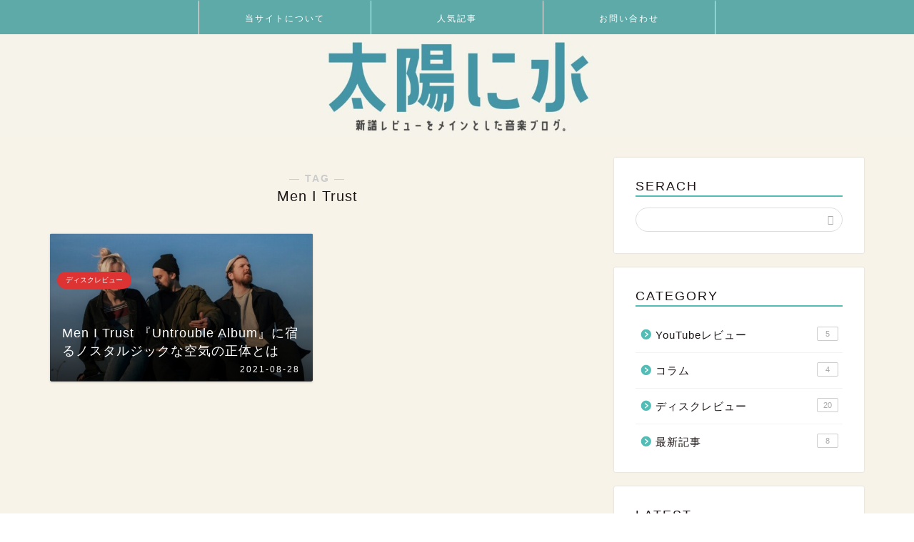

--- FILE ---
content_type: text/html; charset=UTF-8
request_url: https://taiyounimizu.com/tag/men-i-trust/
body_size: 22938
content:
<!DOCTYPE html>
<html lang="ja">
<head prefix="og: http://ogp.me/ns# fb: http://ogp.me/ns/fb# article: http://ogp.me/ns/article#">
<meta charset="utf-8">
<meta http-equiv="X-UA-Compatible" content="IE=edge">
<meta name="viewport" content="width=device-width, initial-scale=1">
<!-- ここからOGP -->
<meta property="og:type" content="blog">
<meta property="og:title" content="Men I Trustタグの記事一覧｜太陽に水">
<meta property="og:url" content="https://taiyounimizu.com/tag/men-i-trust/">
<meta property="og:image" content="https://taiyounimizu.com/wp-content/uploads/2021/08/men_i_trust4-e1630130325762.png">
<meta property="og:site_name" content="太陽に水">
<meta property="fb:admins" content="">
<meta name="twitter:card" content="summary">
<!-- ここまでOGP --> 


<title>Men I Trust | 太陽に水</title>

		<!-- All in One SEO 4.4.7.1 - aioseo.com -->
		<meta name="robots" content="max-image-preview:large" />
		<meta name="google-site-verification" content="g5hSB7PEjVbs6y1" />
		<link rel="canonical" href="https://taiyounimizu.com/tag/men-i-trust/" />
		<meta name="generator" content="All in One SEO (AIOSEO) 4.4.7.1" />
		<script type="application/ld+json" class="aioseo-schema">
			{"@context":"https:\/\/schema.org","@graph":[{"@type":"BreadcrumbList","@id":"https:\/\/taiyounimizu.com\/tag\/men-i-trust\/#breadcrumblist","itemListElement":[{"@type":"ListItem","@id":"https:\/\/taiyounimizu.com\/#listItem","position":1,"item":{"@type":"WebPage","@id":"https:\/\/taiyounimizu.com\/","name":"\u5bb6","description":"\u300c\u4eca\u8074\u304f\u3079\u304d\u97f3\u697d\u3092\u3001\u4eca\u8074\u304f\u3079\u304d\u4eba\u9054\u306b\u3002\u300d\u3092\u57fa\u672c\u65b9\u91dd\u3068\u3057\u3066 \u6d0b\u697d\u30fb\u90a6\u697d\u306e\u65b0\u8b5c\u30ec\u30d3\u30e5\u30fc\u3092\u4e2d\u5fc3\u3068\u3057\u3066\u904b\u55b6\u3057\u3066\u3044\u308bWEB\u30de\u30ac\u30b8\u30f3\u3067\u3059\u3002","url":"https:\/\/taiyounimizu.com\/"},"nextItem":"https:\/\/taiyounimizu.com\/tag\/men-i-trust\/#listItem"},{"@type":"ListItem","@id":"https:\/\/taiyounimizu.com\/tag\/men-i-trust\/#listItem","position":2,"item":{"@type":"WebPage","@id":"https:\/\/taiyounimizu.com\/tag\/men-i-trust\/","name":"Men I Trust","url":"https:\/\/taiyounimizu.com\/tag\/men-i-trust\/"},"previousItem":"https:\/\/taiyounimizu.com\/#listItem"}]},{"@type":"CollectionPage","@id":"https:\/\/taiyounimizu.com\/tag\/men-i-trust\/#collectionpage","url":"https:\/\/taiyounimizu.com\/tag\/men-i-trust\/","name":"Men I Trust | \u592a\u967d\u306b\u6c34","inLanguage":"ja","isPartOf":{"@id":"https:\/\/taiyounimizu.com\/#website"},"breadcrumb":{"@id":"https:\/\/taiyounimizu.com\/tag\/men-i-trust\/#breadcrumblist"}},{"@type":"Organization","@id":"https:\/\/taiyounimizu.com\/#organization","name":"\u592a\u967d\u306b\u6c34","url":"https:\/\/taiyounimizu.com\/","sameAs":["https:\/\/twitter.com\/taiyounimizu"]},{"@type":"WebSite","@id":"https:\/\/taiyounimizu.com\/#website","url":"https:\/\/taiyounimizu.com\/","name":"\u592a\u967d\u306b\u6c34","description":"\u65b0\u8b5c\u30ec\u30d3\u30e5\u30fc\u3092\u30e1\u30a4\u30f3\u3068\u3057\u305f\u97f3\u697d\u30d6\u30ed\u30b0\u3002","inLanguage":"ja","publisher":{"@id":"https:\/\/taiyounimizu.com\/#organization"}}]}
		</script>
		<!-- All in One SEO -->

<link rel='dns-prefetch' href='//ajax.googleapis.com' />
<link rel='dns-prefetch' href='//www.google.com' />
<link rel='dns-prefetch' href='//cdnjs.cloudflare.com' />
<link rel='dns-prefetch' href='//use.fontawesome.com' />
<link rel='dns-prefetch' href='//www.googletagmanager.com' />
<link rel='dns-prefetch' href='//pagead2.googlesyndication.com' />
<link rel="alternate" type="application/rss+xml" title="太陽に水 &raquo; フィード" href="https://taiyounimizu.com/feed/" />
<link rel="alternate" type="application/rss+xml" title="太陽に水 &raquo; コメントフィード" href="https://taiyounimizu.com/comments/feed/" />
<link rel="alternate" type="application/rss+xml" title="太陽に水 &raquo; Men I Trust タグのフィード" href="https://taiyounimizu.com/tag/men-i-trust/feed/" />
		<!-- This site uses the Google Analytics by MonsterInsights plugin v8.20.0 - Using Analytics tracking - https://www.monsterinsights.com/ -->
		<!-- Note: MonsterInsights is not currently configured on this site. The site owner needs to authenticate with Google Analytics in the MonsterInsights settings panel. -->
					<!-- No tracking code set -->
				<!-- / Google Analytics by MonsterInsights -->
		<style id='wp-img-auto-sizes-contain-inline-css' type='text/css'>
img:is([sizes=auto i],[sizes^="auto," i]){contain-intrinsic-size:3000px 1500px}
/*# sourceURL=wp-img-auto-sizes-contain-inline-css */
</style>
<style id='wp-emoji-styles-inline-css' type='text/css'>

	img.wp-smiley, img.emoji {
		display: inline !important;
		border: none !important;
		box-shadow: none !important;
		height: 1em !important;
		width: 1em !important;
		margin: 0 0.07em !important;
		vertical-align: -0.1em !important;
		background: none !important;
		padding: 0 !important;
	}
/*# sourceURL=wp-emoji-styles-inline-css */
</style>
<style id='wp-block-library-inline-css' type='text/css'>
:root{--wp-block-synced-color:#7a00df;--wp-block-synced-color--rgb:122,0,223;--wp-bound-block-color:var(--wp-block-synced-color);--wp-editor-canvas-background:#ddd;--wp-admin-theme-color:#007cba;--wp-admin-theme-color--rgb:0,124,186;--wp-admin-theme-color-darker-10:#006ba1;--wp-admin-theme-color-darker-10--rgb:0,107,160.5;--wp-admin-theme-color-darker-20:#005a87;--wp-admin-theme-color-darker-20--rgb:0,90,135;--wp-admin-border-width-focus:2px}@media (min-resolution:192dpi){:root{--wp-admin-border-width-focus:1.5px}}.wp-element-button{cursor:pointer}:root .has-very-light-gray-background-color{background-color:#eee}:root .has-very-dark-gray-background-color{background-color:#313131}:root .has-very-light-gray-color{color:#eee}:root .has-very-dark-gray-color{color:#313131}:root .has-vivid-green-cyan-to-vivid-cyan-blue-gradient-background{background:linear-gradient(135deg,#00d084,#0693e3)}:root .has-purple-crush-gradient-background{background:linear-gradient(135deg,#34e2e4,#4721fb 50%,#ab1dfe)}:root .has-hazy-dawn-gradient-background{background:linear-gradient(135deg,#faaca8,#dad0ec)}:root .has-subdued-olive-gradient-background{background:linear-gradient(135deg,#fafae1,#67a671)}:root .has-atomic-cream-gradient-background{background:linear-gradient(135deg,#fdd79a,#004a59)}:root .has-nightshade-gradient-background{background:linear-gradient(135deg,#330968,#31cdcf)}:root .has-midnight-gradient-background{background:linear-gradient(135deg,#020381,#2874fc)}:root{--wp--preset--font-size--normal:16px;--wp--preset--font-size--huge:42px}.has-regular-font-size{font-size:1em}.has-larger-font-size{font-size:2.625em}.has-normal-font-size{font-size:var(--wp--preset--font-size--normal)}.has-huge-font-size{font-size:var(--wp--preset--font-size--huge)}.has-text-align-center{text-align:center}.has-text-align-left{text-align:left}.has-text-align-right{text-align:right}.has-fit-text{white-space:nowrap!important}#end-resizable-editor-section{display:none}.aligncenter{clear:both}.items-justified-left{justify-content:flex-start}.items-justified-center{justify-content:center}.items-justified-right{justify-content:flex-end}.items-justified-space-between{justify-content:space-between}.screen-reader-text{border:0;clip-path:inset(50%);height:1px;margin:-1px;overflow:hidden;padding:0;position:absolute;width:1px;word-wrap:normal!important}.screen-reader-text:focus{background-color:#ddd;clip-path:none;color:#444;display:block;font-size:1em;height:auto;left:5px;line-height:normal;padding:15px 23px 14px;text-decoration:none;top:5px;width:auto;z-index:100000}html :where(.has-border-color){border-style:solid}html :where([style*=border-top-color]){border-top-style:solid}html :where([style*=border-right-color]){border-right-style:solid}html :where([style*=border-bottom-color]){border-bottom-style:solid}html :where([style*=border-left-color]){border-left-style:solid}html :where([style*=border-width]){border-style:solid}html :where([style*=border-top-width]){border-top-style:solid}html :where([style*=border-right-width]){border-right-style:solid}html :where([style*=border-bottom-width]){border-bottom-style:solid}html :where([style*=border-left-width]){border-left-style:solid}html :where(img[class*=wp-image-]){height:auto;max-width:100%}:where(figure){margin:0 0 1em}html :where(.is-position-sticky){--wp-admin--admin-bar--position-offset:var(--wp-admin--admin-bar--height,0px)}@media screen and (max-width:600px){html :where(.is-position-sticky){--wp-admin--admin-bar--position-offset:0px}}

/*# sourceURL=wp-block-library-inline-css */
</style><style id='global-styles-inline-css' type='text/css'>
:root{--wp--preset--aspect-ratio--square: 1;--wp--preset--aspect-ratio--4-3: 4/3;--wp--preset--aspect-ratio--3-4: 3/4;--wp--preset--aspect-ratio--3-2: 3/2;--wp--preset--aspect-ratio--2-3: 2/3;--wp--preset--aspect-ratio--16-9: 16/9;--wp--preset--aspect-ratio--9-16: 9/16;--wp--preset--color--black: #000000;--wp--preset--color--cyan-bluish-gray: #abb8c3;--wp--preset--color--white: #ffffff;--wp--preset--color--pale-pink: #f78da7;--wp--preset--color--vivid-red: #cf2e2e;--wp--preset--color--luminous-vivid-orange: #ff6900;--wp--preset--color--luminous-vivid-amber: #fcb900;--wp--preset--color--light-green-cyan: #7bdcb5;--wp--preset--color--vivid-green-cyan: #00d084;--wp--preset--color--pale-cyan-blue: #8ed1fc;--wp--preset--color--vivid-cyan-blue: #0693e3;--wp--preset--color--vivid-purple: #9b51e0;--wp--preset--gradient--vivid-cyan-blue-to-vivid-purple: linear-gradient(135deg,rgb(6,147,227) 0%,rgb(155,81,224) 100%);--wp--preset--gradient--light-green-cyan-to-vivid-green-cyan: linear-gradient(135deg,rgb(122,220,180) 0%,rgb(0,208,130) 100%);--wp--preset--gradient--luminous-vivid-amber-to-luminous-vivid-orange: linear-gradient(135deg,rgb(252,185,0) 0%,rgb(255,105,0) 100%);--wp--preset--gradient--luminous-vivid-orange-to-vivid-red: linear-gradient(135deg,rgb(255,105,0) 0%,rgb(207,46,46) 100%);--wp--preset--gradient--very-light-gray-to-cyan-bluish-gray: linear-gradient(135deg,rgb(238,238,238) 0%,rgb(169,184,195) 100%);--wp--preset--gradient--cool-to-warm-spectrum: linear-gradient(135deg,rgb(74,234,220) 0%,rgb(151,120,209) 20%,rgb(207,42,186) 40%,rgb(238,44,130) 60%,rgb(251,105,98) 80%,rgb(254,248,76) 100%);--wp--preset--gradient--blush-light-purple: linear-gradient(135deg,rgb(255,206,236) 0%,rgb(152,150,240) 100%);--wp--preset--gradient--blush-bordeaux: linear-gradient(135deg,rgb(254,205,165) 0%,rgb(254,45,45) 50%,rgb(107,0,62) 100%);--wp--preset--gradient--luminous-dusk: linear-gradient(135deg,rgb(255,203,112) 0%,rgb(199,81,192) 50%,rgb(65,88,208) 100%);--wp--preset--gradient--pale-ocean: linear-gradient(135deg,rgb(255,245,203) 0%,rgb(182,227,212) 50%,rgb(51,167,181) 100%);--wp--preset--gradient--electric-grass: linear-gradient(135deg,rgb(202,248,128) 0%,rgb(113,206,126) 100%);--wp--preset--gradient--midnight: linear-gradient(135deg,rgb(2,3,129) 0%,rgb(40,116,252) 100%);--wp--preset--font-size--small: 13px;--wp--preset--font-size--medium: 20px;--wp--preset--font-size--large: 36px;--wp--preset--font-size--x-large: 42px;--wp--preset--spacing--20: 0.44rem;--wp--preset--spacing--30: 0.67rem;--wp--preset--spacing--40: 1rem;--wp--preset--spacing--50: 1.5rem;--wp--preset--spacing--60: 2.25rem;--wp--preset--spacing--70: 3.38rem;--wp--preset--spacing--80: 5.06rem;--wp--preset--shadow--natural: 6px 6px 9px rgba(0, 0, 0, 0.2);--wp--preset--shadow--deep: 12px 12px 50px rgba(0, 0, 0, 0.4);--wp--preset--shadow--sharp: 6px 6px 0px rgba(0, 0, 0, 0.2);--wp--preset--shadow--outlined: 6px 6px 0px -3px rgb(255, 255, 255), 6px 6px rgb(0, 0, 0);--wp--preset--shadow--crisp: 6px 6px 0px rgb(0, 0, 0);}:where(.is-layout-flex){gap: 0.5em;}:where(.is-layout-grid){gap: 0.5em;}body .is-layout-flex{display: flex;}.is-layout-flex{flex-wrap: wrap;align-items: center;}.is-layout-flex > :is(*, div){margin: 0;}body .is-layout-grid{display: grid;}.is-layout-grid > :is(*, div){margin: 0;}:where(.wp-block-columns.is-layout-flex){gap: 2em;}:where(.wp-block-columns.is-layout-grid){gap: 2em;}:where(.wp-block-post-template.is-layout-flex){gap: 1.25em;}:where(.wp-block-post-template.is-layout-grid){gap: 1.25em;}.has-black-color{color: var(--wp--preset--color--black) !important;}.has-cyan-bluish-gray-color{color: var(--wp--preset--color--cyan-bluish-gray) !important;}.has-white-color{color: var(--wp--preset--color--white) !important;}.has-pale-pink-color{color: var(--wp--preset--color--pale-pink) !important;}.has-vivid-red-color{color: var(--wp--preset--color--vivid-red) !important;}.has-luminous-vivid-orange-color{color: var(--wp--preset--color--luminous-vivid-orange) !important;}.has-luminous-vivid-amber-color{color: var(--wp--preset--color--luminous-vivid-amber) !important;}.has-light-green-cyan-color{color: var(--wp--preset--color--light-green-cyan) !important;}.has-vivid-green-cyan-color{color: var(--wp--preset--color--vivid-green-cyan) !important;}.has-pale-cyan-blue-color{color: var(--wp--preset--color--pale-cyan-blue) !important;}.has-vivid-cyan-blue-color{color: var(--wp--preset--color--vivid-cyan-blue) !important;}.has-vivid-purple-color{color: var(--wp--preset--color--vivid-purple) !important;}.has-black-background-color{background-color: var(--wp--preset--color--black) !important;}.has-cyan-bluish-gray-background-color{background-color: var(--wp--preset--color--cyan-bluish-gray) !important;}.has-white-background-color{background-color: var(--wp--preset--color--white) !important;}.has-pale-pink-background-color{background-color: var(--wp--preset--color--pale-pink) !important;}.has-vivid-red-background-color{background-color: var(--wp--preset--color--vivid-red) !important;}.has-luminous-vivid-orange-background-color{background-color: var(--wp--preset--color--luminous-vivid-orange) !important;}.has-luminous-vivid-amber-background-color{background-color: var(--wp--preset--color--luminous-vivid-amber) !important;}.has-light-green-cyan-background-color{background-color: var(--wp--preset--color--light-green-cyan) !important;}.has-vivid-green-cyan-background-color{background-color: var(--wp--preset--color--vivid-green-cyan) !important;}.has-pale-cyan-blue-background-color{background-color: var(--wp--preset--color--pale-cyan-blue) !important;}.has-vivid-cyan-blue-background-color{background-color: var(--wp--preset--color--vivid-cyan-blue) !important;}.has-vivid-purple-background-color{background-color: var(--wp--preset--color--vivid-purple) !important;}.has-black-border-color{border-color: var(--wp--preset--color--black) !important;}.has-cyan-bluish-gray-border-color{border-color: var(--wp--preset--color--cyan-bluish-gray) !important;}.has-white-border-color{border-color: var(--wp--preset--color--white) !important;}.has-pale-pink-border-color{border-color: var(--wp--preset--color--pale-pink) !important;}.has-vivid-red-border-color{border-color: var(--wp--preset--color--vivid-red) !important;}.has-luminous-vivid-orange-border-color{border-color: var(--wp--preset--color--luminous-vivid-orange) !important;}.has-luminous-vivid-amber-border-color{border-color: var(--wp--preset--color--luminous-vivid-amber) !important;}.has-light-green-cyan-border-color{border-color: var(--wp--preset--color--light-green-cyan) !important;}.has-vivid-green-cyan-border-color{border-color: var(--wp--preset--color--vivid-green-cyan) !important;}.has-pale-cyan-blue-border-color{border-color: var(--wp--preset--color--pale-cyan-blue) !important;}.has-vivid-cyan-blue-border-color{border-color: var(--wp--preset--color--vivid-cyan-blue) !important;}.has-vivid-purple-border-color{border-color: var(--wp--preset--color--vivid-purple) !important;}.has-vivid-cyan-blue-to-vivid-purple-gradient-background{background: var(--wp--preset--gradient--vivid-cyan-blue-to-vivid-purple) !important;}.has-light-green-cyan-to-vivid-green-cyan-gradient-background{background: var(--wp--preset--gradient--light-green-cyan-to-vivid-green-cyan) !important;}.has-luminous-vivid-amber-to-luminous-vivid-orange-gradient-background{background: var(--wp--preset--gradient--luminous-vivid-amber-to-luminous-vivid-orange) !important;}.has-luminous-vivid-orange-to-vivid-red-gradient-background{background: var(--wp--preset--gradient--luminous-vivid-orange-to-vivid-red) !important;}.has-very-light-gray-to-cyan-bluish-gray-gradient-background{background: var(--wp--preset--gradient--very-light-gray-to-cyan-bluish-gray) !important;}.has-cool-to-warm-spectrum-gradient-background{background: var(--wp--preset--gradient--cool-to-warm-spectrum) !important;}.has-blush-light-purple-gradient-background{background: var(--wp--preset--gradient--blush-light-purple) !important;}.has-blush-bordeaux-gradient-background{background: var(--wp--preset--gradient--blush-bordeaux) !important;}.has-luminous-dusk-gradient-background{background: var(--wp--preset--gradient--luminous-dusk) !important;}.has-pale-ocean-gradient-background{background: var(--wp--preset--gradient--pale-ocean) !important;}.has-electric-grass-gradient-background{background: var(--wp--preset--gradient--electric-grass) !important;}.has-midnight-gradient-background{background: var(--wp--preset--gradient--midnight) !important;}.has-small-font-size{font-size: var(--wp--preset--font-size--small) !important;}.has-medium-font-size{font-size: var(--wp--preset--font-size--medium) !important;}.has-large-font-size{font-size: var(--wp--preset--font-size--large) !important;}.has-x-large-font-size{font-size: var(--wp--preset--font-size--x-large) !important;}
/*# sourceURL=global-styles-inline-css */
</style>

<style id='classic-theme-styles-inline-css' type='text/css'>
/*! This file is auto-generated */
.wp-block-button__link{color:#fff;background-color:#32373c;border-radius:9999px;box-shadow:none;text-decoration:none;padding:calc(.667em + 2px) calc(1.333em + 2px);font-size:1.125em}.wp-block-file__button{background:#32373c;color:#fff;text-decoration:none}
/*# sourceURL=/wp-includes/css/classic-themes.min.css */
</style>
<link rel='stylesheet' id='contact-form-7-css' href='https://taiyounimizu.com/wp-content/plugins/contact-form-7/includes/css/styles.css?ver=5.4.2' type='text/css' media='all' />
<link rel='stylesheet' id='ppress-frontend-css' href='https://taiyounimizu.com/wp-content/plugins/wp-user-avatar/assets/css/frontend.min.css?ver=3.1.4' type='text/css' media='all' />
<link rel='stylesheet' id='ppress-flatpickr-css' href='https://taiyounimizu.com/wp-content/plugins/wp-user-avatar/assets/flatpickr/flatpickr.min.css?ver=3.1.4' type='text/css' media='all' />
<link rel='stylesheet' id='ppress-select2-css' href='https://taiyounimizu.com/wp-content/plugins/wp-user-avatar/assets/select2/select2.min.css?ver=6.9' type='text/css' media='all' />
<link rel='stylesheet' id='wordpress-popular-posts-css-css' href='https://taiyounimizu.com/wp-content/plugins/wordpress-popular-posts/assets/css/wpp.css?ver=5.3.2' type='text/css' media='all' />
<link rel='stylesheet' id='parent-style-css' href='https://taiyounimizu.com/wp-content/themes/jin/style.css?ver=6.9' type='text/css' media='all' />
<link rel='stylesheet' id='theme-style-css' href='https://taiyounimizu.com/wp-content/themes/jin-child/style.css?ver=6.9' type='text/css' media='all' />
<link rel='stylesheet' id='fontawesome-style-css' href='https://use.fontawesome.com/releases/v5.6.3/css/all.css?ver=6.9' type='text/css' media='all' />
<link rel='stylesheet' id='swiper-style-css' href='https://cdnjs.cloudflare.com/ajax/libs/Swiper/4.0.7/css/swiper.min.css?ver=6.9' type='text/css' media='all' />
<link rel='stylesheet' id='recent-posts-widget-with-thumbnails-public-style-css' href='https://taiyounimizu.com/wp-content/plugins/recent-posts-widget-with-thumbnails/public.css?ver=7.0.2' type='text/css' media='all' />
<script type="text/javascript" id="eio-lazy-load-js-extra">
/* <![CDATA[ */
var eio_lazy_vars = {"exactdn_domain":"","skip_autoscale":"0","threshold":"0"};
//# sourceURL=eio-lazy-load-js-extra
/* ]]> */
</script>
<script type="text/javascript" src="https://taiyounimizu.com/wp-content/plugins/ewww-image-optimizer/includes/lazysizes.min.js?ver=615" id="eio-lazy-load-js"></script>
<script type="text/javascript" src="https://ajax.googleapis.com/ajax/libs/jquery/1.12.4/jquery.min.js?ver=6.9" id="jquery-js"></script>
<script type="text/javascript" id="zxcvbn-async-js-extra">
/* <![CDATA[ */
var _zxcvbnSettings = {"src":"https://taiyounimizu.com/wp-includes/js/zxcvbn.min.js"};
//# sourceURL=zxcvbn-async-js-extra
/* ]]> */
</script>
<script type="text/javascript" src="https://taiyounimizu.com/wp-includes/js/zxcvbn-async.min.js?ver=1.0" id="zxcvbn-async-js"></script>
<script type="text/javascript" src="https://taiyounimizu.com/wp-content/plugins/wp-user-avatar/assets/flatpickr/flatpickr.min.js?ver=6.9" id="ppress-flatpickr-js"></script>
<script type="text/javascript" src="https://taiyounimizu.com/wp-content/plugins/wp-user-avatar/assets/select2/select2.min.js?ver=6.9" id="ppress-select2-js"></script>
<script type="application/json" id="wpp-json">
/* <![CDATA[ */
{"sampling_active":0,"sampling_rate":100,"ajax_url":"https:\/\/taiyounimizu.com\/wp-json\/wordpress-popular-posts\/v1\/popular-posts","ID":0,"token":"65440baba4","lang":0,"debug":0}
//# sourceURL=wpp-json
/* ]]> */
</script>
<script type="text/javascript" src="https://taiyounimizu.com/wp-content/plugins/wordpress-popular-posts/assets/js/wpp.min.js?ver=5.3.2" id="wpp-js-js"></script>
<script type="text/javascript" src="https://www.googletagmanager.com/gtag/js?id=UA-205728439-1" id="google_gtagjs-js" async></script>
<script type="text/javascript" id="google_gtagjs-js-after">
/* <![CDATA[ */
window.dataLayer = window.dataLayer || [];function gtag(){dataLayer.push(arguments);}
gtag('set', 'linker', {"domains":["taiyounimizu.com"]} );
gtag("js", new Date());
gtag("set", "developer_id.dZTNiMT", true);
gtag("config", "UA-205728439-1", {"anonymize_ip":true});
gtag("config", "G-2H0EX2Z4S8");
//# sourceURL=google_gtagjs-js-after
/* ]]> */
</script>
<link rel="https://api.w.org/" href="https://taiyounimizu.com/wp-json/" /><link rel="alternate" title="JSON" type="application/json" href="https://taiyounimizu.com/wp-json/wp/v2/tags/23" /><meta name="generator" content="Site Kit by Google 1.39.0" />        <style>
            @-webkit-keyframes bgslide {
                from {
                    background-position-x: 0;
                }
                to {
                    background-position-x: -200%;
                }
            }

            @keyframes bgslide {
                    from {
                        background-position-x: 0;
                    }
                    to {
                        background-position-x: -200%;
                    }
            }

            .wpp-widget-placeholder {
                margin: 0 auto;
                width: 60px;
                height: 3px;
                background: #dd3737;
                background: -webkit-gradient(linear, left top, right top, from(#dd3737), color-stop(10%, #571313), to(#dd3737));
                background: linear-gradient(90deg, #dd3737 0%, #571313 10%, #dd3737 100%);
                background-size: 200% auto;
                border-radius: 3px;
                -webkit-animation: bgslide 1s infinite linear;
                animation: bgslide 1s infinite linear;
            }
        </style>
        	<style type="text/css">
		#wrapper{
							background-color: #f7f3e9;
				background-image: url();
					}
		.related-entry-headline-text span:before,
		#comment-title span:before,
		#reply-title span:before{
			background-color: #53bcb5;
			border-color: #53bcb5!important;
		}
		
		#breadcrumb:after,
		#page-top a{	
			background-color: #f7e9cf;
		}
				footer{
			background-color: #f7e9cf;
		}
		.footer-inner a,
		#copyright,
		#copyright-center{
			border-color: #3f3f3f!important;
			color: #3f3f3f!important;
		}
		#footer-widget-area
		{
			border-color: #3f3f3f!important;
		}
				.page-top-footer a{
			color: #f7e9cf!important;
		}
				#breadcrumb ul li,
		#breadcrumb ul li a{
			color: #f7e9cf!important;
		}
		
		body,
		a,
		a:link,
		a:visited,
		.my-profile,
		.widgettitle,
		.tabBtn-mag label{
			color: #1e1616;
		}
		a:hover{
			color: #53bcb5;
		}
						.widget_nav_menu ul > li > a:before,
		.widget_categories ul > li > a:before,
		.widget_pages ul > li > a:before,
		.widget_recent_entries ul > li > a:before,
		.widget_archive ul > li > a:before,
		.widget_archive form:after,
		.widget_categories form:after,
		.widget_nav_menu ul > li > ul.sub-menu > li > a:before,
		.widget_categories ul > li > .children > li > a:before,
		.widget_pages ul > li > .children > li > a:before,
		.widget_nav_menu ul > li > ul.sub-menu > li > ul.sub-menu li > a:before,
		.widget_categories ul > li > .children > li > .children li > a:before,
		.widget_pages ul > li > .children > li > .children li > a:before{
			color: #53bcb5;
		}
		.widget_nav_menu ul .sub-menu .sub-menu li a:before{
			background-color: #1e1616!important;
		}
		footer .footer-widget,
		footer .footer-widget a,
		footer .footer-widget ul li,
		.footer-widget.widget_nav_menu ul > li > a:before,
		.footer-widget.widget_categories ul > li > a:before,
		.footer-widget.widget_recent_entries ul > li > a:before,
		.footer-widget.widget_pages ul > li > a:before,
		.footer-widget.widget_archive ul > li > a:before,
		footer .widget_tag_cloud .tagcloud a:before{
			color: #3f3f3f!important;
			border-color: #3f3f3f!important;
		}
		footer .footer-widget .widgettitle{
			color: #3f3f3f!important;
			border-color: #2993ad!important;
		}
		footer .widget_nav_menu ul .children .children li a:before,
		footer .widget_categories ul .children .children li a:before,
		footer .widget_nav_menu ul .sub-menu .sub-menu li a:before{
			background-color: #3f3f3f!important;
		}
		#drawernav a:hover,
		.post-list-title,
		#prev-next p,
		#toc_container .toc_list li a{
			color: #1e1616!important;
		}
		
		#header-box{
			background-color: #fff9fb;
		}
						@media (min-width: 768px) {
		#header-box .header-box10-bg:before,
		#header-box .header-box11-bg:before{
			border-radius: 2px;
		}
		}
										@media (min-width: 768px) {
			.top-image-meta{
				margin-top: calc(0px - 30px);
			}
		}
		@media (min-width: 1200px) {
			.top-image-meta{
				margin-top: calc(0px);
			}
		}
				.pickup-contents:before{
			background-color: #fff9fb!important;
		}
		
		.main-image-text{
			color: #555555;
		}
		.main-image-text-sub{
			color: #555555;
		}
		
				@media (min-width: 481px) {
			#site-info{
				padding-top: 40px!important;
				padding-bottom: 40px!important;
			}
		}
		
		#site-info span a{
			color: #5eaaa8!important;
		}
		
				#headmenu .headsns .line a svg{
			fill: #ff7fa1!important;
		}
		#headmenu .headsns a,
		#headmenu{
			color: #ff7fa1!important;
			border-color:#ff7fa1!important;
		}
						.profile-follow .line-sns a svg{
			fill: #53bcb5!important;
		}
		.profile-follow .line-sns a:hover svg{
			fill: #2993ad!important;
		}
		.profile-follow a{
			color: #53bcb5!important;
			border-color:#53bcb5!important;
		}
		.profile-follow a:hover,
		#headmenu .headsns a:hover{
			color:#2993ad!important;
			border-color:#2993ad!important;
		}
				.search-box:hover{
			color:#2993ad!important;
			border-color:#2993ad!important;
		}
				#header #headmenu .headsns .line a:hover svg{
			fill:#2993ad!important;
		}
		.cps-icon-bar,
		#navtoggle:checked + .sp-menu-open .cps-icon-bar{
			background-color: #5eaaa8;
		}
		#nav-container{
			background-color: #5eaaa8;
		}
		.menu-box .menu-item svg{
			fill:#ffffff;
		}
		#drawernav ul.menu-box > li > a,
		#drawernav2 ul.menu-box > li > a,
		#drawernav3 ul.menu-box > li > a,
		#drawernav4 ul.menu-box > li > a,
		#drawernav5 ul.menu-box > li > a,
		#drawernav ul.menu-box > li.menu-item-has-children:after,
		#drawernav2 ul.menu-box > li.menu-item-has-children:after,
		#drawernav3 ul.menu-box > li.menu-item-has-children:after,
		#drawernav4 ul.menu-box > li.menu-item-has-children:after,
		#drawernav5 ul.menu-box > li.menu-item-has-children:after{
			color: #ffffff!important;
		}
		#drawernav ul.menu-box li a,
		#drawernav2 ul.menu-box li a,
		#drawernav3 ul.menu-box li a,
		#drawernav4 ul.menu-box li a,
		#drawernav5 ul.menu-box li a{
			font-size: 12px!important;
		}
		#drawernav3 ul.menu-box > li{
			color: #1e1616!important;
		}
		#drawernav4 .menu-box > .menu-item > a:after,
		#drawernav3 .menu-box > .menu-item > a:after,
		#drawernav .menu-box > .menu-item > a:after{
			background-color: #ffffff!important;
		}
		#drawernav2 .menu-box > .menu-item:hover,
		#drawernav5 .menu-box > .menu-item:hover{
			border-top-color: #53bcb5!important;
		}
				.cps-info-bar a{
			background-color: #ffcd44!important;
		}
				@media (min-width: 768px) {
			#main-contents-one .post-list-mag .post-list-item{
				width: 32%;
			}
			#main-contents-one .post-list-mag .post-list-item:not(:nth-child(3n)){
				margin-right: 2%;
			}
			.tabBtn-mag{
				width: 85%;
				margin-bottom: 40px;
			}
			.tabBtn-mag label{
				padding: 10px 20px;
			}
		}
				@media (min-width: 768px) {
			#tab-1:checked ~ .tabBtn-mag li [for="tab-1"]:after,
			#tab-2:checked ~ .tabBtn-mag li [for="tab-2"]:after,
			#tab-3:checked ~ .tabBtn-mag li [for="tab-3"]:after,
			#tab-4:checked ~ .tabBtn-mag li [for="tab-4"]:after{
				border-top-color: #53bcb5!important;
			}
			.tabBtn-mag label{
				border-bottom-color: #53bcb5!important;
			}
		}
		#tab-1:checked ~ .tabBtn-mag li [for="tab-1"],
		#tab-2:checked ~ .tabBtn-mag li [for="tab-2"],
		#tab-3:checked ~ .tabBtn-mag li [for="tab-3"],
		#tab-4:checked ~ .tabBtn-mag li [for="tab-4"],
		#prev-next a.next:after,
		#prev-next a.prev:after,
		.more-cat-button a:hover span:before{
			background-color: #53bcb5!important;
		}
		

		.swiper-slide .post-list-cat,
		.post-list-mag .post-list-cat,
		.post-list-mag3col .post-list-cat,
		.post-list-mag-sp1col .post-list-cat,
		.swiper-pagination-bullet-active,
		.pickup-cat,
		.post-list .post-list-cat,
		#breadcrumb .bcHome a:hover span:before,
		.popular-item:nth-child(1) .pop-num,
		.popular-item:nth-child(2) .pop-num,
		.popular-item:nth-child(3) .pop-num{
			background-color: #2993ad!important;
		}
		.sidebar-btn a,
		.profile-sns-menu{
			background-color: #2993ad!important;
		}
		.sp-sns-menu a,
		.pickup-contents-box a:hover .pickup-title{
			border-color: #53bcb5!important;
			color: #53bcb5!important;
		}
				.pro-line svg{
			fill: #53bcb5!important;
		}
		.cps-post-cat a,
		.meta-cat,
		.popular-cat{
			background-color: #2993ad!important;
			border-color: #2993ad!important;
		}
		.tagicon,
		.tag-box a,
		#toc_container .toc_list > li,
		#toc_container .toc_title{
			color: #53bcb5!important;
		}
		.widget_tag_cloud a::before{
			color: #1e1616!important;
		}
		.tag-box a,
		#toc_container:before{
			border-color: #53bcb5!important;
		}
		.cps-post-cat a:hover{
			color: #53bcb5!important;
		}
		.pagination li:not([class*="current"]) a:hover,
		.widget_tag_cloud a:hover{
			background-color: #53bcb5!important;
		}
		.pagination li:not([class*="current"]) a:hover{
			opacity: 0.5!important;
		}
		.pagination li.current a{
			background-color: #53bcb5!important;
			border-color: #53bcb5!important;
		}
		.nextpage a:hover span {
			color: #53bcb5!important;
			border-color: #53bcb5!important;
		}
		.cta-content:before{
			background-color: #ffffff!important;
		}
		.cta-text,
		.info-title{
			color: #1e1818!important;
		}
		#footer-widget-area.footer_style1 .widgettitle{
			border-color: #2993ad!important;
		}
		.sidebar_style1 .widgettitle,
		.sidebar_style5 .widgettitle{
			border-color: #53bcb5!important;
		}
		.sidebar_style2 .widgettitle,
		.sidebar_style4 .widgettitle,
		.sidebar_style6 .widgettitle,
		#home-bottom-widget .widgettitle,
		#home-top-widget .widgettitle,
		#post-bottom-widget .widgettitle,
		#post-top-widget .widgettitle{
			background-color: #53bcb5!important;
		}
		#home-bottom-widget .widget_search .search-box input[type="submit"],
		#home-top-widget .widget_search .search-box input[type="submit"],
		#post-bottom-widget .widget_search .search-box input[type="submit"],
		#post-top-widget .widget_search .search-box input[type="submit"]{
			background-color: #2993ad!important;
		}
		
		.tn-logo-size{
			font-size: 240%!important;
		}
		@media (min-width: 481px) {
		.tn-logo-size img{
			width: calc(240%*0.5)!important;
		}
		}
		@media (min-width: 768px) {
		.tn-logo-size img{
			width: calc(240%*2.2)!important;
		}
		}
		@media (min-width: 1200px) {
		.tn-logo-size img{
			width: 240%!important;
		}
		}
		.sp-logo-size{
			font-size: 120%!important;
		}
		.sp-logo-size img{
			width: 120%!important;
		}
				.cps-post-main ul > li:before,
		.cps-post-main ol > li:before{
			background-color: #2993ad!important;
		}
		.profile-card .profile-title{
			background-color: #53bcb5!important;
		}
		.profile-card{
			border-color: #53bcb5!important;
		}
		.cps-post-main a{
			color:#53bcb5;
		}
		.cps-post-main .marker{
			background: -webkit-linear-gradient( transparent 80%, #c9efef 0% ) ;
			background: linear-gradient( transparent 80%, #c9efef 0% ) ;
		}
		.cps-post-main .marker2{
			background: -webkit-linear-gradient( transparent 80%, #ffe8f0 0% ) ;
			background: linear-gradient( transparent 80%, #ffe8f0 0% ) ;
		}
		.cps-post-main .jic-sc{
			color:#e9546b;
		}
		
		
		.simple-box1{
			border-color:#68d6cb!important;
		}
		.simple-box2{
			border-color:#f2bf7d!important;
		}
		.simple-box3{
			border-color:#68d6cb!important;
		}
		.simple-box4{
			border-color:#7badd8!important;
		}
		.simple-box4:before{
			background-color: #7badd8;
		}
		.simple-box5{
			border-color:#5eaaa8!important;
		}
		.simple-box5:before{
			background-color: #5eaaa8;
		}
		.simple-box6{
			background-color:#fffdef!important;
		}
		.simple-box7{
			border-color:#def1f9!important;
		}
		.simple-box7:before{
			background-color:#def1f9!important;
		}
		.simple-box8{
			border-color:#96ddc1!important;
		}
		.simple-box8:before{
			background-color:#96ddc1!important;
		}
		.simple-box9:before{
			background-color:#5eaaa8!important;
		}
				.simple-box9:after{
			border-color:#5eaaa8 #5eaaa8 #f7f3e9 #f7f3e9!important;
		}
				
		.kaisetsu-box1:before,
		.kaisetsu-box1-title{
			background-color:#ffb49e!important;
		}
		.kaisetsu-box2{
			border-color:#68d6cb!important;
		}
		.kaisetsu-box2-title{
			background-color:#68d6cb!important;
		}
		.kaisetsu-box4{
			border-color:#ea91a9!important;
		}
		.kaisetsu-box4-title{
			background-color:#ea91a9!important;
		}
		.kaisetsu-box5:before{
			background-color:#57b3ba!important;
		}
		.kaisetsu-box5-title{
			background-color:#57b3ba!important;
		}
		
		.concept-box1{
			border-color:#85db8f!important;
		}
		.concept-box1:after{
			background-color:#85db8f!important;
		}
		.concept-box1:before{
			content:"ポイント"!important;
			color:#85db8f!important;
		}
		.concept-box2{
			border-color:#f7cf6a!important;
		}
		.concept-box2:after{
			background-color:#f7cf6a!important;
		}
		.concept-box2:before{
			content:"注意点"!important;
			color:#f7cf6a!important;
		}
		.concept-box3{
			border-color:#86cee8!important;
		}
		.concept-box3:after{
			background-color:#86cee8!important;
		}
		.concept-box3:before{
			content:"良い例"!important;
			color:#86cee8!important;
		}
		.concept-box4{
			border-color:#ed8989!important;
		}
		.concept-box4:after{
			background-color:#ed8989!important;
		}
		.concept-box4:before{
			content:"悪い例"!important;
			color:#ed8989!important;
		}
		.concept-box5{
			border-color:#9e9e9e!important;
		}
		.concept-box5:after{
			background-color:#9e9e9e!important;
		}
		.concept-box5:before{
			content:"参考"!important;
			color:#9e9e9e!important;
		}
		.concept-box6{
			border-color:#8eaced!important;
		}
		.concept-box6:after{
			background-color:#8eaced!important;
		}
		.concept-box6:before{
			content:"メモ"!important;
			color:#8eaced!important;
		}
		
		.innerlink-box1,
		.blog-card{
			border-color:#68d6cb!important;
		}
		.innerlink-box1-title{
			background-color:#68d6cb!important;
			border-color:#68d6cb!important;
		}
		.innerlink-box1:before,
		.blog-card-hl-box{
			background-color:#68d6cb!important;
		}
				.concept-box1:before,
		.concept-box2:before,
		.concept-box3:before,
		.concept-box4:before,
		.concept-box5:before,
		.concept-box6:before{
			background-color: #f7f3e9;
			background-image: url();
		}
		.concept-box1:after,
		.concept-box2:after,
		.concept-box3:after,
		.concept-box4:after,
		.concept-box5:after,
		.concept-box6:after{
			border-color: #f7f3e9;
			border-image: url() 27 23 / 50px 30px / 1rem round space0 / 5px 5px;
		}
				
		.jin-ac-box01-title::after{
			color: #53bcb5;
		}
		
		.color-button01 a,
		.color-button01 a:hover,
		.color-button01:before{
			background-color: #ff7fa1!important;
		}
		.top-image-btn-color a,
		.top-image-btn-color a:hover,
		.top-image-btn-color:before{
			background-color: #ffcd44!important;
		}
		.color-button02 a,
		.color-button02 a:hover,
		.color-button02:before{
			background-color: #68d6cb!important;
		}
		
		.color-button01-big a,
		.color-button01-big a:hover,
		.color-button01-big:before{
			background-color: #68d6cb!important;
		}
		.color-button01-big a,
		.color-button01-big:before{
			border-radius: 5px!important;
		}
		.color-button01-big a{
			padding-top: 20px!important;
			padding-bottom: 20px!important;
		}
		
		.color-button02-big a,
		.color-button02-big a:hover,
		.color-button02-big:before{
			background-color: #ffca89!important;
		}
		.color-button02-big a,
		.color-button02-big:before{
			border-radius: 40px!important;
		}
		.color-button02-big a{
			padding-top: 20px!important;
			padding-bottom: 20px!important;
		}
				.color-button01-big{
			width: 75%!important;
		}
		.color-button02-big{
			width: 75%!important;
		}
				
		
					.top-image-btn-color:before,
			.color-button01:before,
			.color-button02:before,
			.color-button01-big:before,
			.color-button02-big:before{
				bottom: -1px;
				left: -1px;
				width: 100%;
				height: 100%;
				border-radius: 6px;
				box-shadow: 0px 1px 5px 0px rgba(0, 0, 0, 0.25);
				-webkit-transition: all .4s;
				transition: all .4s;
			}
			.top-image-btn-color a:hover,
			.color-button01 a:hover,
			.color-button02 a:hover,
			.color-button01-big a:hover,
			.color-button02-big a:hover{
				-webkit-transform: translateY(2px);
				transform: translateY(2px);
				-webkit-filter: brightness(0.95);
				 filter: brightness(0.95);
			}
			.top-image-btn-color:hover:before,
			.color-button01:hover:before,
			.color-button02:hover:before,
			.color-button01-big:hover:before,
			.color-button02-big:hover:before{
				-webkit-transform: translateY(2px);
				transform: translateY(2px);
				box-shadow: none!important;
			}
				
		.h2-style01 h2,
		.h2-style02 h2:before,
		.h2-style03 h2,
		.h2-style04 h2:before,
		.h2-style05 h2,
		.h2-style07 h2:before,
		.h2-style07 h2:after,
		.h3-style03 h3:before,
		.h3-style02 h3:before,
		.h3-style05 h3:before,
		.h3-style07 h3:before,
		.h2-style08 h2:after,
		.h2-style10 h2:before,
		.h2-style10 h2:after,
		.h3-style02 h3:after,
		.h4-style02 h4:before{
			background-color: #53bcb5!important;
		}
		.h3-style01 h3,
		.h3-style04 h3,
		.h3-style05 h3,
		.h3-style06 h3,
		.h4-style01 h4,
		.h2-style02 h2,
		.h2-style08 h2,
		.h2-style08 h2:before,
		.h2-style09 h2,
		.h4-style03 h4{
			border-color: #53bcb5!important;
		}
		.h2-style05 h2:before{
			border-top-color: #53bcb5!important;
		}
		.h2-style06 h2:before,
		.sidebar_style3 .widgettitle:after{
			background-image: linear-gradient(
				-45deg,
				transparent 25%,
				#53bcb5 25%,
				#53bcb5 50%,
				transparent 50%,
				transparent 75%,
				#53bcb5 75%,
				#53bcb5			);
		}
				.jin-h2-icons.h2-style02 h2 .jic:before,
		.jin-h2-icons.h2-style04 h2 .jic:before,
		.jin-h2-icons.h2-style06 h2 .jic:before,
		.jin-h2-icons.h2-style07 h2 .jic:before,
		.jin-h2-icons.h2-style08 h2 .jic:before,
		.jin-h2-icons.h2-style09 h2 .jic:before,
		.jin-h2-icons.h2-style10 h2 .jic:before,
		.jin-h3-icons.h3-style01 h3 .jic:before,
		.jin-h3-icons.h3-style02 h3 .jic:before,
		.jin-h3-icons.h3-style03 h3 .jic:before,
		.jin-h3-icons.h3-style04 h3 .jic:before,
		.jin-h3-icons.h3-style05 h3 .jic:before,
		.jin-h3-icons.h3-style06 h3 .jic:before,
		.jin-h3-icons.h3-style07 h3 .jic:before,
		.jin-h4-icons.h4-style01 h4 .jic:before,
		.jin-h4-icons.h4-style02 h4 .jic:before,
		.jin-h4-icons.h4-style03 h4 .jic:before,
		.jin-h4-icons.h4-style04 h4 .jic:before{
			color:#53bcb5;
		}
		
		@media all and (-ms-high-contrast:none){
			*::-ms-backdrop, .color-button01:before,
			.color-button02:before,
			.color-button01-big:before,
			.color-button02-big:before{
				background-color: #595857!important;
			}
		}
		
		.jin-lp-h2 h2,
		.jin-lp-h2 h2{
			background-color: transparent!important;
			border-color: transparent!important;
			color: #1e1616!important;
		}
		.jincolumn-h3style2{
			border-color:#53bcb5!important;
		}
		.jinlph2-style1 h2:first-letter{
			color:#53bcb5!important;
		}
		.jinlph2-style2 h2,
		.jinlph2-style3 h2{
			border-color:#53bcb5!important;
		}
		.jin-photo-title .jin-fusen1-down,
		.jin-photo-title .jin-fusen1-even,
		.jin-photo-title .jin-fusen1-up{
			border-left-color:#53bcb5;
		}
		.jin-photo-title .jin-fusen2,
		.jin-photo-title .jin-fusen3{
			background-color:#53bcb5;
		}
		.jin-photo-title .jin-fusen2:before,
		.jin-photo-title .jin-fusen3:before {
			border-top-color: #53bcb5;
		}
		.has-huge-font-size{
			font-size:42px!important;
		}
		.has-large-font-size{
			font-size:36px!important;
		}
		.has-medium-font-size{
			font-size:20px!important;
		}
		.has-normal-font-size{
			font-size:16px!important;
		}
		.has-small-font-size{
			font-size:13px!important;
		}
		
		
	</style>

<!-- BEGIN: WP Social Bookmarking Light HEAD --><script type="text/javascript" src="//platform.tumblr.com/v1/share.js"></script>
<style type="text/css">.wp_social_bookmarking_light{
    border: 0 !important;
    padding: 10px 0 20px 0 !important;
    margin: 0 !important;
}
.wp_social_bookmarking_light div{
    float: left !important;
    border: 0 !important;
    padding: 0 !important;
    margin: 0 5px 0px 0 !important;
    min-height: 30px !important;
    line-height: 18px !important;
    text-indent: 0 !important;
}
.wp_social_bookmarking_light img{
    border: 0 !important;
    padding: 0;
    margin: 0;
    vertical-align: top !important;
}
.wp_social_bookmarking_light_clear{
    clear: both !important;
}
#fb-root{
    display: none;
}
.wsbl_facebook_like iframe{
    max-width: none !important;
}
.wsbl_pinterest a{
    border: 0px !important;
}
</style>
<!-- END: WP Social Bookmarking Light HEAD -->
<noscript><style>.lazyload[data-src]{display:none !important;}</style></noscript><style>.lazyload{background-image:none !important;}.lazyload:before{background-image:none !important;}</style><script async src="//pagead2.googlesyndication.com/pagead/js/adsbygoogle.js"></script><script>(adsbygoogle = window.adsbygoogle || []).push({"google_ad_client":"ca-pub-7657486104297177","enable_page_level_ads":true,"tag_partner":"site_kit"});</script><link rel="icon" href="https://taiyounimizu.com/wp-content/uploads/2021/09/cropped-c2f71a4852fdd96a1b1f07620602ec8e-e1630514029658-32x32.png" sizes="32x32" />
<link rel="icon" href="https://taiyounimizu.com/wp-content/uploads/2021/09/cropped-c2f71a4852fdd96a1b1f07620602ec8e-e1630514029658-192x192.png" sizes="192x192" />
<link rel="apple-touch-icon" href="https://taiyounimizu.com/wp-content/uploads/2021/09/cropped-c2f71a4852fdd96a1b1f07620602ec8e-e1630514029658-180x180.png" />
<meta name="msapplication-TileImage" content="https://taiyounimizu.com/wp-content/uploads/2021/09/cropped-c2f71a4852fdd96a1b1f07620602ec8e-e1630514029658-270x270.png" />
		<style type="text/css" id="wp-custom-css">
			.proflink a{
	display:block;
	text-align:center;
	padding:7px 10px;
	background:#ff7fa1;/*カラーは変更*/
	width:50%;
	margin:0 auto;
	margin-top:20px;
	border-radius:20px;
	border:3px double #fff;
	font-size:0.65rem;
	color:#fff;
}
.proflink a:hover{
		opacity:0.85;
}

.pickup-image,
.new-entry-item .eyecatch,
.post-list-thumb {
    position: relative;
    overflow: hidden;
    width: 100%;
}
.pickup-image:before,
.new-entry-item .eyecatch:before,
.post-list-thumb:before {
    content:"";
    display: block;
    padding-top: 56.25%; /* 16:9 */
}
.pickup-image img,
.new-entry-item .eyecatch img,
.post-list-thumb img {
    position: absolute;
    top: 50%;
    left: 50%;
   -webkit-transform: translate(-50%, -50%) !important;
   transform: translate(-50%, -50%) !important;
}




記事のサムネの文字透明
.post-list-mag .post-list-item .post-list-inner .post-list-thumb,
.post-list-mag-sp1col .post-list-item .post-list-inner .post-list-thumb {
    position: relative;
}
.post-list-mag .post-list-item .post-list-inner .post-list-meta .post-list-date,
.post-list-meta .post-list-title,
.post-list-mag-sp1col .post-list-item .post-list-inner .post-list-meta .post-list-date {
    color: #fff!important;
}
.post-list-mag .post-list-meta .post-list-cat,
.post-list-mag-sp1col .post-list-meta .post-list-cat {
    background-color: rgba(255,255,255,0.38)!important;
}
.post-list-mag .post-list-item .post-list-inner .post-list-thumb:after,
.post-list-mag-sp1col .post-list-item .post-list-inner .post-list-thumb:after {
    position: absolute;
    content: "";
    width: 100%;
    height: 100%;
    top: 0;
    left: 0;
    background: linear-gradient(transparent, rgba(0,0,0,0.75));
    border-radius: 2px;
}
.post-list-mag .post-list-item .post-list-inner .post-list-meta,
.post-list-mag-sp1col .post-list-item .post-list-inner .post-list-meta {
    position: absolute;
    bottom: 0;
}
.post-list-mag .post-list-item .post-list-inner .post-list-meta .post-list-cat {
    top: -20px;
}
@media (min-width: 768px){
a.post-list-link {
    margin-bottom: 0;
}}
@media (max-width: 767px){
a.post-list-link {
    margin-bottom: 0;
}
.post-list-mag-sp1col .post-list-item .post-list-inner .post-list-meta .post-list-cat {
    top: -20px;
}
.post-list-mag .post-list-item .post-list-inner .post-list-meta {
    padding: 4px 8px;
    padding-bottom: 14px;
}}

/*記事サムネカテゴリ位置変更*/
@media (min-width: 768px) {
 span.post-list-cat {
top:auto !important;
bottom:130px !important;
}}

@media (max-width: 767px) {
 span.post-list-cat {
top:auto !important;
bottom:7px !important;
}}

*,
code {
font-family:-apple-system,BlinkMacSystemFont,Segoe UI,Helvetica Neue,"游ゴシック体", YuGothic, "游ゴシック Medium", "Yu Gothic Medium", "游ゴシック", "Yu Gothic", Hiragino Kaku Gothic ProN,"メイリオ",meiryo,sans-serif!important;
}

/*ランキング順位表示*/
ul.wpp-list li {
    border-bottom: 1px dashed #77776E;
    position: relative;
    list-style: none;
}
/*記事タイトル*/
ul.wpp-list li a.wpp-post-title {
    display: block;
    text-decoration: none;
    font-size: 15px;
    color: #333;
    margin: 5px 10px 10px 0px;
}
ul.wpp-list li a.wpp-post-title:hover {
    color: #3fa3ff;
}
/*アイキャッチ*/
ul.wpp-list li img {
    margin: 10px;
			height: 20 px; 
			width:　２００px ;
}
/*ランキングカウンター*/
ul.wpp-list li:before {
    content: counter(wpp-count);
    display: block;
    position: absolute;
    font-size: 21px;
    font-weight: bold;
    color: #fff;
    background-color: #555;
    padding: 3px 10px;
    border-radius:50%;
    z-index: 1;
}
/*カウント数*/
ul.wpp-list li {
    counter-increment: wpp-count;
}
/*ランキング1〜3の色変更*/
ul.wpp-list li:nth-child(1):before{
    background-color: #EFAF00;
}
ul.wpp-list li:nth-child(2):before{
    background-color: #9EACB4;
}
ul.wpp-list li:nth-child(3):before{
    background-color: #BA6E40;
}

.wp-block-image figcaption{
	font-size: 12px;
}		</style>
			
<!--カエレバCSS-->
<!--アプリーチCSS-->


</head>
<body class="archive tag tag-men-i-trust tag-23 wp-theme-jin wp-child-theme-jin-child" id="nofont-style">
<div id="wrapper">

		
	<div id="scroll-content" class="animate">
	
		<!--ヘッダー-->

								
<div id="header-box" class="tn_off header-box animate">
	<div id="header" class="header-type2 header animate">
		
		<div id="site-info" class="ef">
												<span class="tn-logo-size"><a href='https://taiyounimizu.com/' title='太陽に水' rel='home'>JIN Demo Site 1</a></span>
									</div>

	
				<div id="headmenu">
			<span class="headsns tn_sns_on">
									<span class="twitter"><a href="#"><i class="jic-type jin-ifont-twitter" aria-hidden="true"></i></a></span>
													<span class="facebook">
					<a href="#"><i class="jic-type jin-ifont-facebook" aria-hidden="true"></i></a>
					</span>
													<span class="instagram">
					<a href="#"><i class="jic-type jin-ifont-instagram" aria-hidden="true"></i></a>
					</span>
									
									

			</span>
			<span class="headsearch tn_search_on">
				<form class="search-box" role="search" method="get" id="searchform" action="https://taiyounimizu.com/">
	<input type="search" placeholder="" class="text search-text" value="" name="s" id="s">
	<input type="submit" id="searchsubmit" value="&#xe931;">
</form>
			</span>
		</div>
		
	</div>
	
		
</div>


		
	<!--グローバルナビゲーション layout1-->
				<div id="nav-container" class="header-style4-animate animate">
			<div id="drawernav2" class="ef">
				<nav class="fixed-content"><ul class="menu-box"><li class="menu-item menu-item-type-post_type menu-item-object-page menu-item-276"><a href="https://taiyounimizu.com/about/">当サイトについて</a></li>
<li class="menu-item menu-item-type-post_type menu-item-object-page menu-item-431"><a href="https://taiyounimizu.com/%e4%ba%ba%e6%b0%97%e8%a8%98%e4%ba%8b%e4%b8%80%e8%a6%a7/">人気記事</a></li>
<li class="menu-item menu-item-type-post_type menu-item-object-page menu-item-329"><a href="https://taiyounimizu.com/contact/">お問い合わせ</a></li>
</ul></nav>			</div>
		</div>
				<!--グローバルナビゲーション layout1-->
	
			<!--ヘッダー画像-->
														<div id="main-image" class="main-image animate">
				
										<a href="https://taiyounimizu.com/"><img src="[data-uri]" data-src="https://taiyounimizu.com/wp-content/uploads/2021/08/92dca1ec8ef69852cde8f34b74a4b6de.jpg" class="lazyload" /><noscript><img src="https://taiyounimizu.com/wp-content/uploads/2021/08/92dca1ec8ef69852cde8f34b74a4b6de.jpg" data-eio="l" /></noscript></a>
			
		<div class="top-image-meta">
											</div>
				
</div>											<!--ヘッダー画像-->
			
		<!--ヘッダー-->

		<div class="clearfix"></div>

			
														
		
	<div id="contents">
		
		<!--メインコンテンツ-->
		<main id="main-contents" class="main-contents article_style2 animate" itemscope itemtype="https://schema.org/Blog">
			<section class="cps-post-box hentry">
				<header class="archive-post-header">
											<span class="archive-title-sub ef">― TAG ―</span>
						<h1 class="archive-title entry-title" itemprop="headline">Men I Trust</h1>
										<div class="cps-post-meta vcard">
						<span class="writer fn" itemprop="author" itemscope itemtype="https://schema.org/Person"><span itemprop="name">taiyou_ni_mizu</span></span>
					</div>
				</header>
			</section>

			<section class="entry-content archive-box">
				<div class="toppost-list-box-simple">

		<div class="post-list-mag">
				<article class="post-list-item" itemscope itemtype="https://schema.org/BlogPosting">
	<a class="post-list-link" rel="bookmark" href="https://taiyounimizu.com/menitrust-untroublealbum/" itemprop='mainEntityOfPage'>
		<div class="post-list-inner">
			<div class="post-list-thumb" itemprop="image" itemscope itemtype="https://schema.org/ImageObject">
															<img src="https://taiyounimizu.com/wp-content/ewww/lazy/placeholder-640x360.png" class="attachment-small_size size-small_size wp-post-image lazyload" alt="" width ="368" height ="207" decoding="async" fetchpriority="high"   data-src="https://taiyounimizu.com/wp-content/uploads/2021/08/menitrust3-e1630130256885-640x360.jpeg" data-srcset="https://taiyounimizu.com/wp-content/uploads/2021/08/menitrust3-e1630130256885-640x360.jpeg 640w, https://taiyounimizu.com/wp-content/uploads/2021/08/menitrust3-e1630130256885-300x169.jpeg 300w, https://taiyounimizu.com/wp-content/uploads/2021/08/menitrust3-e1630130256885-200x113.jpeg 200w, https://taiyounimizu.com/wp-content/uploads/2021/08/menitrust3-e1630130256885-768x432.jpeg 768w, https://taiyounimizu.com/wp-content/uploads/2021/08/menitrust3-e1630130256885-320x180.jpeg 320w, https://taiyounimizu.com/wp-content/uploads/2021/08/menitrust3-e1630130256885.jpeg 1024w" data-sizes="auto" /><noscript><img src="https://taiyounimizu.com/wp-content/uploads/2021/08/menitrust3-e1630130256885-640x360.jpeg" class="attachment-small_size size-small_size wp-post-image" alt="" width ="368" height ="207" decoding="async" fetchpriority="high" srcset="https://taiyounimizu.com/wp-content/uploads/2021/08/menitrust3-e1630130256885-640x360.jpeg 640w, https://taiyounimizu.com/wp-content/uploads/2021/08/menitrust3-e1630130256885-300x169.jpeg 300w, https://taiyounimizu.com/wp-content/uploads/2021/08/menitrust3-e1630130256885-200x113.jpeg 200w, https://taiyounimizu.com/wp-content/uploads/2021/08/menitrust3-e1630130256885-768x432.jpeg 768w, https://taiyounimizu.com/wp-content/uploads/2021/08/menitrust3-e1630130256885-320x180.jpeg 320w, https://taiyounimizu.com/wp-content/uploads/2021/08/menitrust3-e1630130256885.jpeg 1024w" sizes="(max-width: 640px) 100vw, 640px" data-eio="l" /></noscript>						<meta itemprop="url" content="https://taiyounimizu.com/wp-content/uploads/2021/08/menitrust3-e1630130256885-640x360.jpeg">
						<meta itemprop="width" content="640">
						<meta itemprop="height" content="360">
												</div>
			<div class="post-list-meta vcard">
								<span class="post-list-cat category-%e3%83%87%e3%82%a3%e3%82%b9%e3%82%af%e3%83%ac%e3%83%93%e3%83%a5%e3%83%bc" style="background-color:#dd3333!important;" itemprop="keywords">ディスクレビュー</span>
				
				<h2 class="post-list-title entry-title" itemprop="headline">Men I Trust 『Untrouble Album』に宿るノスタルジックな空気の正体とは</h2>

									<span class="post-list-date date updated ef" itemprop="datePublished dateModified" datetime="2021-08-28" content="2021-08-28">2021-08-28</span>
				
				<span class="writer fn" itemprop="author" itemscope itemtype="https://schema.org/Person"><span itemprop="name">taiyou_ni_mizu</span></span>

				<div class="post-list-publisher" itemprop="publisher" itemscope itemtype="https://schema.org/Organization">
					<span itemprop="logo" itemscope itemtype="https://schema.org/ImageObject">
						<span itemprop="url"></span>
					</span>
					<span itemprop="name">太陽に水</span>
				</div>
			</div>
		</div>
	</a>
</article>		
		<section class="pager-top">
					</section>
	</div>
	
</div>			</section>
			
					</main>

		<!--サイドバー-->
<div id="sidebar" class="sideber sidebar_style1 animate" role="complementary" itemscope itemtype="https://schema.org/WPSideBar">
		
	<div id="search-4" class="widget widget_search"><div class="widgettitle ef">SERACH</div><form class="search-box" role="search" method="get" id="searchform" action="https://taiyounimizu.com/">
	<input type="search" placeholder="" class="text search-text" value="" name="s" id="s">
	<input type="submit" id="searchsubmit" value="&#xe931;">
</form>
</div><div id="categories-2" class="widget widget_categories"><div class="widgettitle ef">CATEGORY</div>
			<ul>
					<li class="cat-item cat-item-5"><a href="https://taiyounimizu.com/category/youtube%e3%83%ac%e3%83%93%e3%83%a5%e3%83%bc/">YouTubeレビュー <span class="count">5</span></a>
</li>
	<li class="cat-item cat-item-3"><a href="https://taiyounimizu.com/category/%e3%82%b3%e3%83%a9%e3%83%a0/">コラム <span class="count">4</span></a>
</li>
	<li class="cat-item cat-item-4"><a href="https://taiyounimizu.com/category/%e3%83%87%e3%82%a3%e3%82%b9%e3%82%af%e3%83%ac%e3%83%93%e3%83%a5%e3%83%bc/">ディスクレビュー <span class="count">20</span></a>
</li>
	<li class="cat-item cat-item-1"><a href="https://taiyounimizu.com/category/uncategorized/">最新記事 <span class="count">8</span></a>
</li>
			</ul>

			</div><div id="recent-posts-widget-with-thumbnails-2" class="widget recent-posts-widget-with-thumbnails">
<div id="rpwwt-recent-posts-widget-with-thumbnails-2" class="rpwwt-widget">
<div class="widgettitle ef">LATEST</div>
	<ul>
		<li><a href="https://taiyounimizu.com/vaundy_todomenoichigeki/"><img src="https://taiyounimizu.com/wp-content/ewww/lazy/placeholder-150x150.png" class="attachment-post-thumbnail size-post-thumbnail wp-post-image lazyload" alt="" decoding="async" data-src="https://taiyounimizu.com/wp-content/uploads/2023/10/Vaundy_todome-150x150.jpeg" /><noscript><img src="https://taiyounimizu.com/wp-content/uploads/2023/10/Vaundy_todome-150x150.jpeg" class="attachment-post-thumbnail size-post-thumbnail wp-post-image" alt="" decoding="async" data-eio="l" /></noscript><span class="rpwwt-post-title">Vaundy新曲「トドメの一撃 feat. Cory Wong」のグルーブに宿るリバイバル精神</span></a></li>
		<li><a href="https://taiyounimizu.com/bringmethehorizon-darkside/"><img src="https://taiyounimizu.com/wp-content/ewww/lazy/placeholder-150x150.png" class="attachment-post-thumbnail size-post-thumbnail wp-post-image lazyload" alt="bmth-darkside" decoding="async" data-src="https://taiyounimizu.com/wp-content/uploads/2023/10/a1c961a76688c208027ef6f89cfe184c-150x150.jpg" /><noscript><img src="https://taiyounimizu.com/wp-content/uploads/2023/10/a1c961a76688c208027ef6f89cfe184c-150x150.jpg" class="attachment-post-thumbnail size-post-thumbnail wp-post-image" alt="bmth-darkside" decoding="async" data-eio="l" /></noscript><span class="rpwwt-post-title">BRING ME THE HORIZONの新曲『DArkSide』をポストヒューマンの側面から分析する</span></a></li>
		<li><a href="https://taiyounimizu.com/dios_sissou/"><img src="https://taiyounimizu.com/wp-content/ewww/lazy/placeholder-150x150.png" class="attachment-post-thumbnail size-post-thumbnail wp-post-image lazyload" alt="" decoding="async" data-src="https://taiyounimizu.com/wp-content/uploads/2023/10/Dios-_artist1-150x150.jpeg" /><noscript><img src="https://taiyounimizu.com/wp-content/uploads/2023/10/Dios-_artist1-150x150.jpeg" class="attachment-post-thumbnail size-post-thumbnail wp-post-image" alt="" decoding="async" data-eio="l" /></noscript><span class="rpwwt-post-title">Dios 2ndAlbum『&amp;疾走』でひた走る混沌ポップスの覇道</span></a></li>
		<li><a href="https://taiyounimizu.com/kylieminogue_padampadam/"><img src="https://taiyounimizu.com/wp-content/ewww/lazy/placeholder-150x150.png" class="attachment-post-thumbnail size-post-thumbnail wp-post-image lazyload" alt="Kylie Minogue-Padam Padam" decoding="async" data-src="https://taiyounimizu.com/wp-content/uploads/2023/10/d3db70e67654259995535cc72c783f2e-150x150.jpg" /><noscript><img src="https://taiyounimizu.com/wp-content/uploads/2023/10/d3db70e67654259995535cc72c783f2e-150x150.jpg" class="attachment-post-thumbnail size-post-thumbnail wp-post-image" alt="Kylie Minogue-Padam Padam" decoding="async" data-eio="l" /></noscript><span class="rpwwt-post-title">Kylie Minogueの『Padam Padam』が魅せるダンスポップの新境地</span></a></li>
		<li><a href="https://taiyounimizu.com/yuzameradio/"><img src="https://taiyounimizu.com/wp-content/ewww/lazy/placeholder-150x150.png" class="attachment-post-thumbnail size-post-thumbnail wp-post-image lazyload" alt="" decoding="async" data-src="https://taiyounimizu.com/wp-content/uploads/2023/07/Artist-photo-150x150.jpg" /><noscript><img src="https://taiyounimizu.com/wp-content/uploads/2023/07/Artist-photo-150x150.jpg" class="attachment-post-thumbnail size-post-thumbnail wp-post-image" alt="" decoding="async" data-eio="l" /></noscript><span class="rpwwt-post-title">湯冷めラジオ、配信シングル「モナーク蝶」をリリース</span></a></li>
	</ul>
</div><!-- .rpwwt-widget -->
</div><div id="archives-2" class="widget widget_archive"><div class="widgettitle ef">ARCHIVE</div>
			<ul>
					<li><a href='https://taiyounimizu.com/2023/10/'>2023年10月</a></li>
	<li><a href='https://taiyounimizu.com/2023/07/'>2023年7月</a></li>
	<li><a href='https://taiyounimizu.com/2023/06/'>2023年6月</a></li>
	<li><a href='https://taiyounimizu.com/2022/08/'>2022年8月</a></li>
	<li><a href='https://taiyounimizu.com/2022/05/'>2022年5月</a></li>
	<li><a href='https://taiyounimizu.com/2021/09/'>2021年9月</a></li>
	<li><a href='https://taiyounimizu.com/2021/08/'>2021年8月</a></li>
			</ul>

			</div><div id="custom_html-2" class="widget_text widget widget_custom_html"><div class="textwidget custom-html-widget"><script async src="https://pagead2.googlesyndication.com/pagead/js/adsbygoogle.js?client=ca-pub-7657486104297177"
     crossorigin="anonymous"></script>
<!-- ディスプレイ広告① -->
<ins class="adsbygoogle"
     style="display:block"
     data-ad-client="ca-pub-7657486104297177"
     data-ad-slot="4094114130"
     data-ad-format="auto"
     data-full-width-responsive="true"></ins>
<script>
     (adsbygoogle = window.adsbygoogle || []).push({});
</script></div></div>	
			</div>
	</div>
	<div class="clearfix"></div>
	<!--フッター-->
				<footer role="contentinfo" itemscope itemtype="https://schema.org/WPFooter">
	
		<!--ここからフッターウィジェット-->
		
								<div id="footer-widget-area" class="footer_style2 footer_type1">
				<div id="footer-widget-box">
					<div id="footer-widget-left">
						<div id="block-4" class="footer-widget widget_block"><a class="twitter-timeline" data-lang="ja" data-width="350" data-height="320" href="https://twitter.com/taiyounimizu?ref_src=twsrc%5Etfw">Tweets by taiyounimizu</a> <script async src="https://platform.twitter.com/widgets.js" charset="utf-8"></script></div><div id="custom_html-8" class="widget_text footer-widget widget_custom_html"><div class="textwidget custom-html-widget"><script async src="https://pagead2.googlesyndication.com/pagead/js/adsbygoogle.js?client=ca-pub-7657486104297177"
     crossorigin="anonymous"></script>
<!-- ディスプレイ広告① -->
<ins class="adsbygoogle"
     style="display:block"
     data-ad-client="ca-pub-7657486104297177"
     data-ad-slot="4094114130"
     data-ad-format="auto"
     data-full-width-responsive="true"></ins>
<script>
     (adsbygoogle = window.adsbygoogle || []).push({});
</script></div></div>					</div>
					<div id="footer-widget-center">
						<div id="text-5" class="footer-widget widget_text"><div class="widgettitle ef">当サイトについて</div>			<div class="textwidget"><p data-wp-editing="1"><a href="https://taiyounimizu.com/about/"><img decoding="async" class="alignnone size-medium wp-image-59 lazyload" src="https://taiyounimizu.com/wp-content/ewww/lazy/placeholder-300x58.png" alt="" width="300" height="58"   data-src="https://taiyounimizu.com/wp-content/uploads/2021/05/c6f776eba70f0843712236268a27510d-e1621436652310-300x58.png" data-srcset="https://taiyounimizu.com/wp-content/uploads/2021/05/c6f776eba70f0843712236268a27510d-e1621436652310-300x58.png 300w, https://taiyounimizu.com/wp-content/uploads/2021/05/c6f776eba70f0843712236268a27510d-e1621436652310-1024x199.png 1024w, https://taiyounimizu.com/wp-content/uploads/2021/05/c6f776eba70f0843712236268a27510d-e1621436652310-768x150.png 768w, https://taiyounimizu.com/wp-content/uploads/2021/05/c6f776eba70f0843712236268a27510d-e1621436652310-1536x299.png 1536w, https://taiyounimizu.com/wp-content/uploads/2021/05/c6f776eba70f0843712236268a27510d-e1621436652310-2048x399.png 2048w" data-sizes="auto" /><noscript><img decoding="async" class="alignnone size-medium wp-image-59" src="https://taiyounimizu.com/wp-content/uploads/2021/05/c6f776eba70f0843712236268a27510d-e1621436652310-300x58.png" alt="" width="300" height="58" srcset="https://taiyounimizu.com/wp-content/uploads/2021/05/c6f776eba70f0843712236268a27510d-e1621436652310-300x58.png 300w, https://taiyounimizu.com/wp-content/uploads/2021/05/c6f776eba70f0843712236268a27510d-e1621436652310-1024x199.png 1024w, https://taiyounimizu.com/wp-content/uploads/2021/05/c6f776eba70f0843712236268a27510d-e1621436652310-768x150.png 768w, https://taiyounimizu.com/wp-content/uploads/2021/05/c6f776eba70f0843712236268a27510d-e1621436652310-1536x299.png 1536w, https://taiyounimizu.com/wp-content/uploads/2021/05/c6f776eba70f0843712236268a27510d-e1621436652310-2048x399.png 2048w" sizes="(max-width: 300px) 100vw, 300px" data-eio="l" /></noscript></a></p>
</div>
		</div><div id="categories-3" class="footer-widget widget_categories"><div class="widgettitle ef">CATEGORY</div>
			<ul>
					<li class="cat-item cat-item-5"><a href="https://taiyounimizu.com/category/youtube%e3%83%ac%e3%83%93%e3%83%a5%e3%83%bc/">YouTubeレビュー</a>
</li>
	<li class="cat-item cat-item-3"><a href="https://taiyounimizu.com/category/%e3%82%b3%e3%83%a9%e3%83%a0/">コラム</a>
</li>
	<li class="cat-item cat-item-4"><a href="https://taiyounimizu.com/category/%e3%83%87%e3%82%a3%e3%82%b9%e3%82%af%e3%83%ac%e3%83%93%e3%83%a5%e3%83%bc/">ディスクレビュー</a>
</li>
	<li class="cat-item cat-item-1"><a href="https://taiyounimizu.com/category/uncategorized/">最新記事</a>
</li>
			</ul>

			</div><div id="custom_html-7" class="widget_text footer-widget widget_custom_html"><div class="textwidget custom-html-widget"><script async src="https://pagead2.googlesyndication.com/pagead/js/adsbygoogle.js?client=ca-pub-7657486104297177"
     crossorigin="anonymous"></script>
<!-- ディスプレイ広告① -->
<ins class="adsbygoogle"
     style="display:block"
     data-ad-client="ca-pub-7657486104297177"
     data-ad-slot="4094114130"
     data-ad-format="auto"
     data-full-width-responsive="true"></ins>
<script>
     (adsbygoogle = window.adsbygoogle || []).push({});
</script></div></div>					</div>
					<div id="footer-widget-right">
						<div id="search-3" class="footer-widget widget_search"><form class="search-box" role="search" method="get" id="searchform" action="https://taiyounimizu.com/">
	<input type="search" placeholder="" class="text search-text" value="" name="s" id="s">
	<input type="submit" id="searchsubmit" value="&#xe931;">
</form>
</div><div id="tag_cloud-2" class="footer-widget widget_tag_cloud"><div class="widgettitle ef">TAG</div><div class="tagcloud"><a href="https://taiyounimizu.com/tag/4s4ki/" class="tag-cloud-link tag-link-36 tag-link-position-1" style="font-size: 8pt;" aria-label="4s4ki (1個の項目)">4s4ki</a>
<a href="https://taiyounimizu.com/tag/caribou/" class="tag-cloud-link tag-link-38 tag-link-position-2" style="font-size: 8pt;" aria-label="Caribou (1個の項目)">Caribou</a>
<a href="https://taiyounimizu.com/tag/castle-in-madness/" class="tag-cloud-link tag-link-37 tag-link-position-3" style="font-size: 8pt;" aria-label="Castle in Madness (1個の項目)">Castle in Madness</a>
<a href="https://taiyounimizu.com/tag/colormal/" class="tag-cloud-link tag-link-15 tag-link-position-4" style="font-size: 17.333333333333pt;" aria-label="colormal (4個の項目)">colormal</a>
<a href="https://taiyounimizu.com/tag/d-low/" class="tag-cloud-link tag-link-26 tag-link-position-5" style="font-size: 8pt;" aria-label="D-LOW (1個の項目)">D-LOW</a>
<a href="https://taiyounimizu.com/tag/dios/" class="tag-cloud-link tag-link-54 tag-link-position-6" style="font-size: 8pt;" aria-label="Dios (1個の項目)">Dios</a>
<a href="https://taiyounimizu.com/tag/ed-sheeran/" class="tag-cloud-link tag-link-33 tag-link-position-7" style="font-size: 8pt;" aria-label="Ed Sheeran (1個の項目)">Ed Sheeran</a>
<a href="https://taiyounimizu.com/tag/hakubi/" class="tag-cloud-link tag-link-47 tag-link-position-8" style="font-size: 8pt;" aria-label="hakubi (1個の項目)">hakubi</a>
<a href="https://taiyounimizu.com/tag/hope/" class="tag-cloud-link tag-link-14 tag-link-position-9" style="font-size: 8pt;" aria-label="HOPE (1個の項目)">HOPE</a>
<a href="https://taiyounimizu.com/tag/kana-boon/" class="tag-cloud-link tag-link-13 tag-link-position-10" style="font-size: 8pt;" aria-label="KANA-BOON (1個の項目)">KANA-BOON</a>
<a href="https://taiyounimizu.com/tag/kylie-minogue/" class="tag-cloud-link tag-link-53 tag-link-position-11" style="font-size: 8pt;" aria-label="Kylie Minogue (1個の項目)">Kylie Minogue</a>
<a href="https://taiyounimizu.com/tag/losstime/" class="tag-cloud-link tag-link-16 tag-link-position-12" style="font-size: 12.2pt;" aria-label="losstime (2個の項目)">losstime</a>
<a href="https://taiyounimizu.com/tag/men-i-trust/" class="tag-cloud-link tag-link-23 tag-link-position-13" style="font-size: 8pt;" aria-label="Men I Trust (1個の項目)">Men I Trust</a>
<a href="https://taiyounimizu.com/tag/metallica/" class="tag-cloud-link tag-link-28 tag-link-position-14" style="font-size: 12.2pt;" aria-label="Metallica (2個の項目)">Metallica</a>
<a href="https://taiyounimizu.com/tag/minus-the-bear/" class="tag-cloud-link tag-link-46 tag-link-position-15" style="font-size: 8pt;" aria-label="Minus the Bear (1個の項目)">Minus the Bear</a>
<a href="https://taiyounimizu.com/tag/oh-no-darkness/" class="tag-cloud-link tag-link-48 tag-link-position-16" style="font-size: 8pt;" aria-label="Oh No Darkness!! (1個の項目)">Oh No Darkness!!</a>
<a href="https://taiyounimizu.com/tag/pavilion/" class="tag-cloud-link tag-link-34 tag-link-position-17" style="font-size: 8pt;" aria-label="pavilion (1個の項目)">pavilion</a>
<a href="https://taiyounimizu.com/tag/pop-art-town/" class="tag-cloud-link tag-link-42 tag-link-position-18" style="font-size: 8pt;" aria-label="POP ART TOWN (1個の項目)">POP ART TOWN</a>
<a href="https://taiyounimizu.com/tag/the-killers/" class="tag-cloud-link tag-link-11 tag-link-position-19" style="font-size: 8pt;" aria-label="The killers (1個の項目)">The killers</a>
<a href="https://taiyounimizu.com/tag/the-snuts/" class="tag-cloud-link tag-link-19 tag-link-position-20" style="font-size: 8pt;" aria-label="The Snuts (1個の項目)">The Snuts</a>
<a href="https://taiyounimizu.com/tag/uk%e3%83%ad%e3%83%83%e3%82%af/" class="tag-cloud-link tag-link-20 tag-link-position-21" style="font-size: 8pt;" aria-label="UKロック (1個の項目)">UKロック</a>
<a href="https://taiyounimizu.com/tag/untrouble-album/" class="tag-cloud-link tag-link-24 tag-link-position-22" style="font-size: 8pt;" aria-label="Untrouble Album (1個の項目)">Untrouble Album</a>
<a href="https://taiyounimizu.com/tag/vaundy/" class="tag-cloud-link tag-link-21 tag-link-position-23" style="font-size: 12.2pt;" aria-label="Vaundy (2個の項目)">Vaundy</a>
<a href="https://taiyounimizu.com/tag/yumeji-over-drive-conifer/" class="tag-cloud-link tag-link-35 tag-link-position-24" style="font-size: 8pt;" aria-label="Yumeji Over Drive / conifer (1個の項目)">Yumeji Over Drive / conifer</a>
<a href="https://taiyounimizu.com/tag/zekka/" class="tag-cloud-link tag-link-27 tag-link-position-25" style="font-size: 8pt;" aria-label="ZEKKA (1個の項目)">ZEKKA</a>
<a href="https://taiyounimizu.com/tag/%e3%82%a2%e3%83%ab%e3%83%90%e3%83%a0%e3%83%ac%e3%83%93%e3%83%a5%e3%83%bc/" class="tag-cloud-link tag-link-12 tag-link-position-26" style="font-size: 22pt;" aria-label="アルバムレビュー (7個の項目)">アルバムレビュー</a>
<a href="https://taiyounimizu.com/tag/%e3%82%a6%e3%82%a3%e3%82%a8/" class="tag-cloud-link tag-link-10 tag-link-position-27" style="font-size: 8pt;" aria-label="ウ”ィ”エ” (1個の項目)">ウ”ィ”エ”</a>
<a href="https://taiyounimizu.com/tag/%e3%82%ae%e3%82%bf%e3%83%bc/" class="tag-cloud-link tag-link-44 tag-link-position-28" style="font-size: 8pt;" aria-label="ギター (1個の項目)">ギター</a>
<a href="https://taiyounimizu.com/tag/%e3%82%b2%e3%83%bc%e3%83%a0%e9%9f%b3%e6%a5%bd/" class="tag-cloud-link tag-link-18 tag-link-position-29" style="font-size: 8pt;" aria-label="ゲーム音楽 (1個の項目)">ゲーム音楽</a>
<a href="https://taiyounimizu.com/tag/%e3%82%b7%e3%83%b3%e3%82%b0%e3%83%ab%e3%83%ac%e3%83%93%e3%83%a5%e3%83%bc/" class="tag-cloud-link tag-link-39 tag-link-position-30" style="font-size: 22pt;" aria-label="シングルレビュー (7個の項目)">シングルレビュー</a>
<a href="https://taiyounimizu.com/tag/%e3%83%87%e3%82%a3%e3%82%b9%e3%82%af%e3%83%ac%e3%83%93%e3%83%a5%e3%83%bc/" class="tag-cloud-link tag-link-30 tag-link-position-31" style="font-size: 12.2pt;" aria-label="ディスクレビュー (2個の項目)">ディスクレビュー</a>
<a href="https://taiyounimizu.com/tag/%e3%83%8f%e3%83%ad%e3%83%bc%e3%83%a2%e3%83%b3%e3%83%86%e3%82%b9%e3%82%ad%e3%83%a5%e3%83%bc/" class="tag-cloud-link tag-link-43 tag-link-position-32" style="font-size: 8pt;" aria-label="ハローモンテスキュー (1個の項目)">ハローモンテスキュー</a>
<a href="https://taiyounimizu.com/tag/%e3%83%90%e3%83%bc%e3%83%90%e3%83%91%e3%83%91/" class="tag-cloud-link tag-link-9 tag-link-position-33" style="font-size: 8pt;" aria-label="バーバパパ (1個の項目)">バーバパパ</a>
<a href="https://taiyounimizu.com/tag/%e3%83%93%e3%83%bc%e3%83%88%e3%83%9c%e3%83%83%e3%82%af%e3%82%b9/" class="tag-cloud-link tag-link-25 tag-link-position-34" style="font-size: 8pt;" aria-label="ビートボックス (1個の項目)">ビートボックス</a>
<a href="https://taiyounimizu.com/tag/%e3%83%95%e3%82%b8%e3%83%ad%e3%83%83%e3%82%af/" class="tag-cloud-link tag-link-22 tag-link-position-35" style="font-size: 12.2pt;" aria-label="フジロック (2個の項目)">フジロック</a>
<a href="https://taiyounimizu.com/tag/%e3%83%9d%e3%82%b1%e3%83%a2%e3%83%b3/" class="tag-cloud-link tag-link-17 tag-link-position-36" style="font-size: 8pt;" aria-label="ポケモン (1個の項目)">ポケモン</a>
<a href="https://taiyounimizu.com/tag/%e3%83%ab%e3%83%bc%e3%83%97%e3%83%9a%e3%83%80%e3%83%ab/" class="tag-cloud-link tag-link-32 tag-link-position-37" style="font-size: 12.2pt;" aria-label="ループペダル (2個の項目)">ループペダル</a>
<a href="https://taiyounimizu.com/tag/%e8%80%b3%e7%ae%a1%e9%96%8b%e6%94%be%e7%97%87/" class="tag-cloud-link tag-link-41 tag-link-position-38" style="font-size: 8pt;" aria-label="耳管開放症 (1個の項目)">耳管開放症</a>
<a href="https://taiyounimizu.com/tag/%e8%a9%a6%e5%a5%8f/" class="tag-cloud-link tag-link-45 tag-link-position-39" style="font-size: 8pt;" aria-label="試奏 (1個の項目)">試奏</a>
<a href="https://taiyounimizu.com/tag/%e9%80%a3%e8%bc%89%e8%a8%98%e4%ba%8b/" class="tag-cloud-link tag-link-31 tag-link-position-40" style="font-size: 12.2pt;" aria-label="連載記事 (2個の項目)">連載記事</a></div>
</div><div id="archives-3" class="footer-widget widget_archive"><div class="widgettitle ef">アーカイブ</div>
			<ul>
					<li><a href='https://taiyounimizu.com/2023/10/'>2023年10月</a></li>
	<li><a href='https://taiyounimizu.com/2023/07/'>2023年7月</a></li>
	<li><a href='https://taiyounimizu.com/2023/06/'>2023年6月</a></li>
	<li><a href='https://taiyounimizu.com/2022/08/'>2022年8月</a></li>
	<li><a href='https://taiyounimizu.com/2022/05/'>2022年5月</a></li>
	<li><a href='https://taiyounimizu.com/2021/09/'>2021年9月</a></li>
	<li><a href='https://taiyounimizu.com/2021/08/'>2021年8月</a></li>
			</ul>

			</div>					</div>
				</div>
			</div>
						<div class="footersen"></div>
				
		
		<div class="clearfix"></div>
		
		<!--ここまでフッターウィジェット-->
	
					<div id="footer-box">
				<div class="footer-inner">
					<span id="privacy"><a href="">プライバシーポリシー</a></span>
					<span id="law"><a href="">免責事項</a></span>
					<span id="copyright" itemprop="copyrightHolder"><i class="jic jin-ifont-copyright" aria-hidden="true"></i>2021–2026&nbsp;&nbsp;太陽に水</span>
				</div>
			</div>
				<div class="clearfix"></div>
	</footer>
	
	
	
		
	</div><!--scroll-content-->

			
</div><!--wrapper-->

<script type="speculationrules">
{"prefetch":[{"source":"document","where":{"and":[{"href_matches":"/*"},{"not":{"href_matches":["/wp-*.php","/wp-admin/*","/wp-content/uploads/*","/wp-content/*","/wp-content/plugins/*","/wp-content/themes/jin-child/*","/wp-content/themes/jin/*","/*\\?(.+)"]}},{"not":{"selector_matches":"a[rel~=\"nofollow\"]"}},{"not":{"selector_matches":".no-prefetch, .no-prefetch a"}}]},"eagerness":"conservative"}]}
</script>
        <script>
            if (typeof jQuery !== 'undefined') {
                (function ($) {
                    $('.pp-tab-widget').on('click', 'li a', function (e) {
                        e.preventDefault();
                        var $tab = $(this),
                            href = $tab.attr('href');

                        $('.pp-active').removeClass('pp-active');
                        $tab.addClass('pp-active');

                        $('.pp-show')
                            .removeClass('pp-show')
                            .addClass('pp-hide')
                            .hide();

                        $(href)
                            .removeClass('pp-hide')
                            .addClass('pp-show')
                            .hide()
                            .fadeIn(550);
                    });
                })(jQuery);
            }
        </script>
        
<!-- BEGIN: WP Social Bookmarking Light FOOTER -->    <script>!function(d,s,id){var js,fjs=d.getElementsByTagName(s)[0],p=/^http:/.test(d.location)?'http':'https';if(!d.getElementById(id)){js=d.createElement(s);js.id=id;js.src=p+'://platform.twitter.com/widgets.js';fjs.parentNode.insertBefore(js,fjs);}}(document, 'script', 'twitter-wjs');</script><!-- END: WP Social Bookmarking Light FOOTER -->
<script type="text/javascript" src="https://taiyounimizu.com/wp-includes/js/dist/vendor/wp-polyfill.min.js?ver=3.15.0" id="wp-polyfill-js"></script>
<script type="text/javascript" id="contact-form-7-js-extra">
/* <![CDATA[ */
var wpcf7 = {"api":{"root":"https://taiyounimizu.com/wp-json/","namespace":"contact-form-7/v1"},"cached":"1"};
//# sourceURL=contact-form-7-js-extra
/* ]]> */
</script>
<script type="text/javascript" src="https://taiyounimizu.com/wp-content/plugins/contact-form-7/includes/js/index.js?ver=5.4.2" id="contact-form-7-js"></script>
<script type="text/javascript" src="https://taiyounimizu.com/wp-includes/js/dist/hooks.min.js?ver=dd5603f07f9220ed27f1" id="wp-hooks-js"></script>
<script type="text/javascript" src="https://taiyounimizu.com/wp-includes/js/dist/i18n.min.js?ver=c26c3dc7bed366793375" id="wp-i18n-js"></script>
<script type="text/javascript" id="wp-i18n-js-after">
/* <![CDATA[ */
wp.i18n.setLocaleData( { 'text direction\u0004ltr': [ 'ltr' ] } );
//# sourceURL=wp-i18n-js-after
/* ]]> */
</script>
<script type="text/javascript" id="password-strength-meter-js-extra">
/* <![CDATA[ */
var pwsL10n = {"unknown":"\u30d1\u30b9\u30ef\u30fc\u30c9\u5f37\u5ea6\u4e0d\u660e","short":"\u975e\u5e38\u306b\u8106\u5f31","bad":"\u8106\u5f31","good":"\u666e\u901a","strong":"\u5f37\u529b","mismatch":"\u4e0d\u4e00\u81f4"};
//# sourceURL=password-strength-meter-js-extra
/* ]]> */
</script>
<script type="text/javascript" id="password-strength-meter-js-translations">
/* <![CDATA[ */
( function( domain, translations ) {
	var localeData = translations.locale_data[ domain ] || translations.locale_data.messages;
	localeData[""].domain = domain;
	wp.i18n.setLocaleData( localeData, domain );
} )( "default", {"translation-revision-date":"2026-01-08 15:07:02+0000","generator":"GlotPress\/4.0.3","domain":"messages","locale_data":{"messages":{"":{"domain":"messages","plural-forms":"nplurals=1; plural=0;","lang":"ja_JP"},"%1$s is deprecated since version %2$s! Use %3$s instead. Please consider writing more inclusive code.":["%1$s \u306f\u30d0\u30fc\u30b8\u30e7\u30f3%2$s\u3088\u308a\u975e\u63a8\u5968\u306b\u306a\u308a\u307e\u3057\u305f\u3002\u304b\u308f\u308a\u306b %3$s \u3092\u5229\u7528\u3057\u3066\u304f\u3060\u3055\u3044\u3002\u3088\u308a\u5305\u62ec\u7684\u306a\u30b3\u30fc\u30c9\u3092\u66f8\u304f\u3053\u3068\u3092\u691c\u8a0e\u3057\u3066\u304f\u3060\u3055\u3044\u3002"]}},"comment":{"reference":"wp-admin\/js\/password-strength-meter.js"}} );
//# sourceURL=password-strength-meter-js-translations
/* ]]> */
</script>
<script type="text/javascript" src="https://taiyounimizu.com/wp-admin/js/password-strength-meter.min.js?ver=6.9" id="password-strength-meter-js"></script>
<script type="text/javascript" id="ppress-frontend-script-js-extra">
/* <![CDATA[ */
var pp_ajax_form = {"ajaxurl":"https://taiyounimizu.com/wp-admin/admin-ajax.php","confirm_delete":"Are you sure?","deleting_text":"Deleting...","deleting_error":"An error occurred. Please try again.","nonce":"e734ff59cd","disable_ajax_form":"false"};
//# sourceURL=ppress-frontend-script-js-extra
/* ]]> */
</script>
<script type="text/javascript" src="https://taiyounimizu.com/wp-content/plugins/wp-user-avatar/assets/js/frontend.min.js?ver=3.1.4" id="ppress-frontend-script-js"></script>
<script type="text/javascript" src="https://taiyounimizu.com/wp-includes/js/imagesloaded.min.js?ver=5.0.0" id="imagesloaded-js"></script>
<script type="text/javascript" src="https://taiyounimizu.com/wp-includes/js/masonry.min.js?ver=4.2.2" id="masonry-js"></script>
<script type="text/javascript" src="https://taiyounimizu.com/wp-includes/js/jquery/jquery.masonry.min.js?ver=3.1.2b" id="jquery-masonry-js"></script>
<script type="text/javascript" src="https://taiyounimizu.com/wp-content/plugins/wp-user-avatar/assets/js/member-directory.min.js?ver=3.1.4" id="ppress-member-directory-js"></script>
<script type="text/javascript" id="google-invisible-recaptcha-js-before">
/* <![CDATA[ */
var renderInvisibleReCaptcha = function() {

    for (var i = 0; i < document.forms.length; ++i) {
        var form = document.forms[i];
        var holder = form.querySelector('.inv-recaptcha-holder');

        if (null === holder) continue;
		holder.innerHTML = '';

         (function(frm){
			var cf7SubmitElm = frm.querySelector('.wpcf7-submit');
            var holderId = grecaptcha.render(holder,{
                'sitekey': '6LfQ2_MbAAAAANisiBsHjtFZXUxMAlZ3r_hDcume', 'size': 'invisible', 'badge' : 'inline',
                'callback' : function (recaptchaToken) {
					if((null !== cf7SubmitElm) && (typeof jQuery != 'undefined')){jQuery(frm).submit();grecaptcha.reset(holderId);return;}
					 HTMLFormElement.prototype.submit.call(frm);
                },
                'expired-callback' : function(){grecaptcha.reset(holderId);}
            });

			if(null !== cf7SubmitElm && (typeof jQuery != 'undefined') ){
				jQuery(cf7SubmitElm).off('click').on('click', function(clickEvt){
					clickEvt.preventDefault();
					grecaptcha.execute(holderId);
				});
			}
			else
			{
				frm.onsubmit = function (evt){evt.preventDefault();grecaptcha.execute(holderId);};
			}


        })(form);
    }
};

//# sourceURL=google-invisible-recaptcha-js-before
/* ]]> */
</script>
<script type="text/javascript" async defer src="https://www.google.com/recaptcha/api.js?onload=renderInvisibleReCaptcha&amp;render=explicit&amp;hl=ja" id="google-invisible-recaptcha-js"></script>
<script type="text/javascript" src="https://taiyounimizu.com/wp-content/themes/jin/js/common.js?ver=6.9" id="cps-common-js"></script>
<script type="text/javascript" src="https://taiyounimizu.com/wp-content/themes/jin/js/jin_h_icons.js?ver=6.9" id="jin-h-icons-js"></script>
<script type="text/javascript" src="https://cdnjs.cloudflare.com/ajax/libs/Swiper/4.0.7/js/swiper.min.js?ver=6.9" id="cps-swiper-js"></script>
<script type="text/javascript" src="https://use.fontawesome.com/releases/v5.6.3/js/all.js?ver=6.9" id="fontowesome5-js"></script>
<script id="wp-emoji-settings" type="application/json">
{"baseUrl":"https://s.w.org/images/core/emoji/17.0.2/72x72/","ext":".png","svgUrl":"https://s.w.org/images/core/emoji/17.0.2/svg/","svgExt":".svg","source":{"concatemoji":"https://taiyounimizu.com/wp-includes/js/wp-emoji-release.min.js?ver=6.9"}}
</script>
<script type="module">
/* <![CDATA[ */
/*! This file is auto-generated */
const a=JSON.parse(document.getElementById("wp-emoji-settings").textContent),o=(window._wpemojiSettings=a,"wpEmojiSettingsSupports"),s=["flag","emoji"];function i(e){try{var t={supportTests:e,timestamp:(new Date).valueOf()};sessionStorage.setItem(o,JSON.stringify(t))}catch(e){}}function c(e,t,n){e.clearRect(0,0,e.canvas.width,e.canvas.height),e.fillText(t,0,0);t=new Uint32Array(e.getImageData(0,0,e.canvas.width,e.canvas.height).data);e.clearRect(0,0,e.canvas.width,e.canvas.height),e.fillText(n,0,0);const a=new Uint32Array(e.getImageData(0,0,e.canvas.width,e.canvas.height).data);return t.every((e,t)=>e===a[t])}function p(e,t){e.clearRect(0,0,e.canvas.width,e.canvas.height),e.fillText(t,0,0);var n=e.getImageData(16,16,1,1);for(let e=0;e<n.data.length;e++)if(0!==n.data[e])return!1;return!0}function u(e,t,n,a){switch(t){case"flag":return n(e,"\ud83c\udff3\ufe0f\u200d\u26a7\ufe0f","\ud83c\udff3\ufe0f\u200b\u26a7\ufe0f")?!1:!n(e,"\ud83c\udde8\ud83c\uddf6","\ud83c\udde8\u200b\ud83c\uddf6")&&!n(e,"\ud83c\udff4\udb40\udc67\udb40\udc62\udb40\udc65\udb40\udc6e\udb40\udc67\udb40\udc7f","\ud83c\udff4\u200b\udb40\udc67\u200b\udb40\udc62\u200b\udb40\udc65\u200b\udb40\udc6e\u200b\udb40\udc67\u200b\udb40\udc7f");case"emoji":return!a(e,"\ud83e\u1fac8")}return!1}function f(e,t,n,a){let r;const o=(r="undefined"!=typeof WorkerGlobalScope&&self instanceof WorkerGlobalScope?new OffscreenCanvas(300,150):document.createElement("canvas")).getContext("2d",{willReadFrequently:!0}),s=(o.textBaseline="top",o.font="600 32px Arial",{});return e.forEach(e=>{s[e]=t(o,e,n,a)}),s}function r(e){var t=document.createElement("script");t.src=e,t.defer=!0,document.head.appendChild(t)}a.supports={everything:!0,everythingExceptFlag:!0},new Promise(t=>{let n=function(){try{var e=JSON.parse(sessionStorage.getItem(o));if("object"==typeof e&&"number"==typeof e.timestamp&&(new Date).valueOf()<e.timestamp+604800&&"object"==typeof e.supportTests)return e.supportTests}catch(e){}return null}();if(!n){if("undefined"!=typeof Worker&&"undefined"!=typeof OffscreenCanvas&&"undefined"!=typeof URL&&URL.createObjectURL&&"undefined"!=typeof Blob)try{var e="postMessage("+f.toString()+"("+[JSON.stringify(s),u.toString(),c.toString(),p.toString()].join(",")+"));",a=new Blob([e],{type:"text/javascript"});const r=new Worker(URL.createObjectURL(a),{name:"wpTestEmojiSupports"});return void(r.onmessage=e=>{i(n=e.data),r.terminate(),t(n)})}catch(e){}i(n=f(s,u,c,p))}t(n)}).then(e=>{for(const n in e)a.supports[n]=e[n],a.supports.everything=a.supports.everything&&a.supports[n],"flag"!==n&&(a.supports.everythingExceptFlag=a.supports.everythingExceptFlag&&a.supports[n]);var t;a.supports.everythingExceptFlag=a.supports.everythingExceptFlag&&!a.supports.flag,a.supports.everything||((t=a.source||{}).concatemoji?r(t.concatemoji):t.wpemoji&&t.twemoji&&(r(t.twemoji),r(t.wpemoji)))});
//# sourceURL=https://taiyounimizu.com/wp-includes/js/wp-emoji-loader.min.js
/* ]]> */
</script>

<script>
	var mySwiper = new Swiper ('.swiper-container', {
		// Optional parameters
		loop: true,
		slidesPerView: 5,
		spaceBetween: 15,
		autoplay: {
			delay: 2700,
		},
		// If we need pagination
		pagination: {
			el: '.swiper-pagination',
		},

		// Navigation arrows
		navigation: {
			nextEl: '.swiper-button-next',
			prevEl: '.swiper-button-prev',
		},

		// And if we need scrollbar
		scrollbar: {
			el: '.swiper-scrollbar',
		},
		breakpoints: {
              1024: {
				slidesPerView: 4,
				spaceBetween: 15,
			},
              767: {
				slidesPerView: 2,
				spaceBetween: 10,
				centeredSlides : true,
				autoplay: {
					delay: 4200,
				},
			}
        }
	});
	
	var mySwiper2 = new Swiper ('.swiper-container2', {
	// Optional parameters
		loop: true,
		slidesPerView: 3,
		spaceBetween: 17,
		centeredSlides : true,
		autoplay: {
			delay: 4000,
		},

		// If we need pagination
		pagination: {
			el: '.swiper-pagination',
		},

		// Navigation arrows
		navigation: {
			nextEl: '.swiper-button-next',
			prevEl: '.swiper-button-prev',
		},

		// And if we need scrollbar
		scrollbar: {
			el: '.swiper-scrollbar',
		},

		breakpoints: {
			767: {
				slidesPerView: 2,
				spaceBetween: 10,
				centeredSlides : true,
				autoplay: {
					delay: 4200,
				},
			}
		}
	});

</script>

</body>
</html>
<link href="https://fonts.googleapis.com/css?family=Quicksand" rel="stylesheet">


--- FILE ---
content_type: text/html; charset=utf-8
request_url: https://www.google.com/recaptcha/api2/aframe
body_size: -86
content:
<!DOCTYPE HTML><html><head><meta http-equiv="content-type" content="text/html; charset=UTF-8"></head><body><script nonce="dpHgDJSZbBcnrj4O2pCxmw">/** Anti-fraud and anti-abuse applications only. See google.com/recaptcha */ try{var clients={'sodar':'https://pagead2.googlesyndication.com/pagead/sodar?'};window.addEventListener("message",function(a){try{if(a.source===window.parent){var b=JSON.parse(a.data);var c=clients[b['id']];if(c){var d=document.createElement('img');d.src=c+b['params']+'&rc='+(localStorage.getItem("rc::a")?sessionStorage.getItem("rc::b"):"");window.document.body.appendChild(d);sessionStorage.setItem("rc::e",parseInt(sessionStorage.getItem("rc::e")||0)+1);localStorage.setItem("rc::h",'1768732312855');}}}catch(b){}});window.parent.postMessage("_grecaptcha_ready", "*");}catch(b){}</script></body></html>

--- FILE ---
content_type: text/css
request_url: https://taiyounimizu.com/wp-content/themes/jin-child/style.css?ver=6.9
body_size: -22
content:
/*
Template: jin
Theme Name: jin-child
Author: CrossPiece
Version: 1.00


*/
